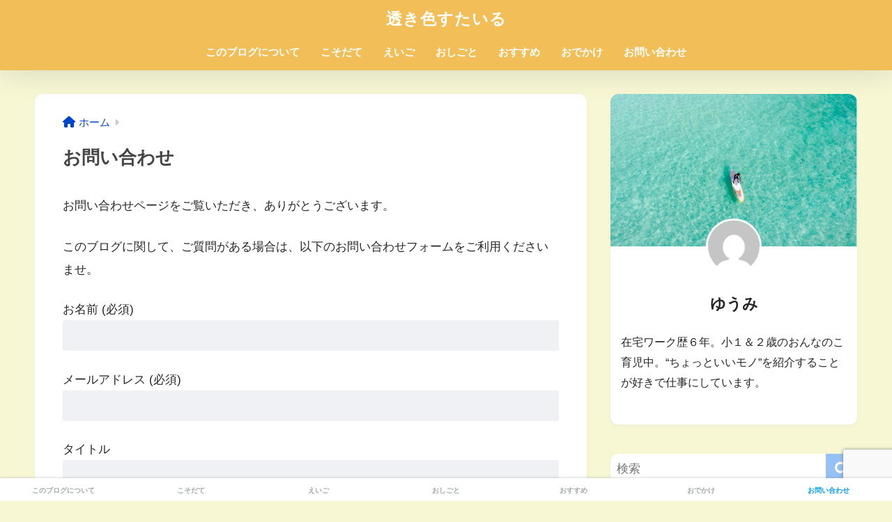

--- FILE ---
content_type: text/html; charset=UTF-8
request_url: https://sukiirostyle.com/inquiry
body_size: 14525
content:
<!DOCTYPE html>
<html lang="ja">
<head>
<meta charset="utf-8">
<meta http-equiv="X-UA-Compatible" content="IE=edge">
<meta name="HandheldFriendly" content="True">
<meta name="MobileOptimized" content="320">
<meta name="viewport" content="width=device-width, initial-scale=1, viewport-fit=cover"/>
<meta name="msapplication-TileColor" content="#95c1f4">
<meta name="theme-color" content="#95c1f4">
<link rel="pingback" href="https://sukiirostyle.com/xmlrpc.php">
<title>お問い合わせ | 透き色すたいる </title>
<meta name='robots' content='max-image-preview:large' />
<style>img:is([sizes="auto" i], [sizes^="auto," i]) { contain-intrinsic-size: 3000px 1500px }</style>
<link rel='dns-prefetch' href='//webfonts.xserver.jp' />
<link rel='dns-prefetch' href='//challenges.cloudflare.com' />
<link rel='dns-prefetch' href='//fonts.googleapis.com' />
<link rel='dns-prefetch' href='//use.fontawesome.com' />
<link rel="alternate" type="application/rss+xml" title="透き色すたいる  &raquo; フィード" href="https://sukiirostyle.com/feed" />
<link rel="alternate" type="application/rss+xml" title="透き色すたいる  &raquo; コメントフィード" href="https://sukiirostyle.com/comments/feed" />
<script type="text/javascript">
/* <![CDATA[ */
window._wpemojiSettings = {"baseUrl":"https:\/\/s.w.org\/images\/core\/emoji\/16.0.1\/72x72\/","ext":".png","svgUrl":"https:\/\/s.w.org\/images\/core\/emoji\/16.0.1\/svg\/","svgExt":".svg","source":{"concatemoji":"https:\/\/sukiirostyle.com\/wp-includes\/js\/wp-emoji-release.min.js?ver=6.8.2"}};
/*! This file is auto-generated */
!function(s,n){var o,i,e;function c(e){try{var t={supportTests:e,timestamp:(new Date).valueOf()};sessionStorage.setItem(o,JSON.stringify(t))}catch(e){}}function p(e,t,n){e.clearRect(0,0,e.canvas.width,e.canvas.height),e.fillText(t,0,0);var t=new Uint32Array(e.getImageData(0,0,e.canvas.width,e.canvas.height).data),a=(e.clearRect(0,0,e.canvas.width,e.canvas.height),e.fillText(n,0,0),new Uint32Array(e.getImageData(0,0,e.canvas.width,e.canvas.height).data));return t.every(function(e,t){return e===a[t]})}function u(e,t){e.clearRect(0,0,e.canvas.width,e.canvas.height),e.fillText(t,0,0);for(var n=e.getImageData(16,16,1,1),a=0;a<n.data.length;a++)if(0!==n.data[a])return!1;return!0}function f(e,t,n,a){switch(t){case"flag":return n(e,"\ud83c\udff3\ufe0f\u200d\u26a7\ufe0f","\ud83c\udff3\ufe0f\u200b\u26a7\ufe0f")?!1:!n(e,"\ud83c\udde8\ud83c\uddf6","\ud83c\udde8\u200b\ud83c\uddf6")&&!n(e,"\ud83c\udff4\udb40\udc67\udb40\udc62\udb40\udc65\udb40\udc6e\udb40\udc67\udb40\udc7f","\ud83c\udff4\u200b\udb40\udc67\u200b\udb40\udc62\u200b\udb40\udc65\u200b\udb40\udc6e\u200b\udb40\udc67\u200b\udb40\udc7f");case"emoji":return!a(e,"\ud83e\udedf")}return!1}function g(e,t,n,a){var r="undefined"!=typeof WorkerGlobalScope&&self instanceof WorkerGlobalScope?new OffscreenCanvas(300,150):s.createElement("canvas"),o=r.getContext("2d",{willReadFrequently:!0}),i=(o.textBaseline="top",o.font="600 32px Arial",{});return e.forEach(function(e){i[e]=t(o,e,n,a)}),i}function t(e){var t=s.createElement("script");t.src=e,t.defer=!0,s.head.appendChild(t)}"undefined"!=typeof Promise&&(o="wpEmojiSettingsSupports",i=["flag","emoji"],n.supports={everything:!0,everythingExceptFlag:!0},e=new Promise(function(e){s.addEventListener("DOMContentLoaded",e,{once:!0})}),new Promise(function(t){var n=function(){try{var e=JSON.parse(sessionStorage.getItem(o));if("object"==typeof e&&"number"==typeof e.timestamp&&(new Date).valueOf()<e.timestamp+604800&&"object"==typeof e.supportTests)return e.supportTests}catch(e){}return null}();if(!n){if("undefined"!=typeof Worker&&"undefined"!=typeof OffscreenCanvas&&"undefined"!=typeof URL&&URL.createObjectURL&&"undefined"!=typeof Blob)try{var e="postMessage("+g.toString()+"("+[JSON.stringify(i),f.toString(),p.toString(),u.toString()].join(",")+"));",a=new Blob([e],{type:"text/javascript"}),r=new Worker(URL.createObjectURL(a),{name:"wpTestEmojiSupports"});return void(r.onmessage=function(e){c(n=e.data),r.terminate(),t(n)})}catch(e){}c(n=g(i,f,p,u))}t(n)}).then(function(e){for(var t in e)n.supports[t]=e[t],n.supports.everything=n.supports.everything&&n.supports[t],"flag"!==t&&(n.supports.everythingExceptFlag=n.supports.everythingExceptFlag&&n.supports[t]);n.supports.everythingExceptFlag=n.supports.everythingExceptFlag&&!n.supports.flag,n.DOMReady=!1,n.readyCallback=function(){n.DOMReady=!0}}).then(function(){return e}).then(function(){var e;n.supports.everything||(n.readyCallback(),(e=n.source||{}).concatemoji?t(e.concatemoji):e.wpemoji&&e.twemoji&&(t(e.twemoji),t(e.wpemoji)))}))}((window,document),window._wpemojiSettings);
/* ]]> */
</script>
<link rel='stylesheet' id='sng-stylesheet-css' href='//sukiirostyle.com/wp-content/cache/wpfc-minified/7mncsphn/9xcl6.css' type='text/css' media='all' />
<link rel='stylesheet' id='sng-option-css' href='//sukiirostyle.com/wp-content/cache/wpfc-minified/98u0bjr2/9xcl6.css' type='text/css' media='all' />
<link rel='stylesheet' id='sng-old-css-css' href='//sukiirostyle.com/wp-content/cache/wpfc-minified/g3vy64a4/9xcl6.css' type='text/css' media='all' />
<link rel='stylesheet' id='sango_theme_gutenberg-style-css' href='//sukiirostyle.com/wp-content/cache/wpfc-minified/d3a003rd/9xcl6.css' type='text/css' media='all' />
<style id='sango_theme_gutenberg-style-inline-css' type='text/css'>
:root{--sgb-main-color:#95c1f4;--sgb-pastel-color:#fcf3c2;--sgb-accent-color:#f2a34f;--sgb-widget-title-color:#ffffff;--sgb-widget-title-bg-color:#f2c160;--sgb-bg-color:#f7f7d4;--wp--preset--color--sango-main:var(--sgb-main-color);--wp--preset--color--sango-pastel:var(--sgb-pastel-color);--wp--preset--color--sango-accent:var(--sgb-accent-color)}
</style>
<link rel='stylesheet' id='sng-googlefonts-css' href='https://fonts.googleapis.com/css?family=Quicksand%3A500%2C700&#038;display=swap' type='text/css' media='all' />
<link rel='stylesheet' id='sng-fontawesome-css' href='https://use.fontawesome.com/releases/v6.1.1/css/all.css' type='text/css' media='all' />
<style id='wp-emoji-styles-inline-css' type='text/css'>
img.wp-smiley, img.emoji {
display: inline !important;
border: none !important;
box-shadow: none !important;
height: 1em !important;
width: 1em !important;
margin: 0 0.07em !important;
vertical-align: -0.1em !important;
background: none !important;
padding: 0 !important;
}
</style>
<link rel='stylesheet' id='wp-block-library-css' href='//sukiirostyle.com/wp-content/cache/wpfc-minified/lodoztmy/9xcl6.css' type='text/css' media='all' />
<style id='global-styles-inline-css' type='text/css'>
:root{--wp--preset--aspect-ratio--square: 1;--wp--preset--aspect-ratio--4-3: 4/3;--wp--preset--aspect-ratio--3-4: 3/4;--wp--preset--aspect-ratio--3-2: 3/2;--wp--preset--aspect-ratio--2-3: 2/3;--wp--preset--aspect-ratio--16-9: 16/9;--wp--preset--aspect-ratio--9-16: 9/16;--wp--preset--color--black: #000000;--wp--preset--color--cyan-bluish-gray: #abb8c3;--wp--preset--color--white: #ffffff;--wp--preset--color--pale-pink: #f78da7;--wp--preset--color--vivid-red: #cf2e2e;--wp--preset--color--luminous-vivid-orange: #ff6900;--wp--preset--color--luminous-vivid-amber: #fcb900;--wp--preset--color--light-green-cyan: #7bdcb5;--wp--preset--color--vivid-green-cyan: #00d084;--wp--preset--color--pale-cyan-blue: #8ed1fc;--wp--preset--color--vivid-cyan-blue: #0693e3;--wp--preset--color--vivid-purple: #9b51e0;--wp--preset--color--sango-main: var(--sgb-main-color);--wp--preset--color--sango-pastel: var(--sgb-pastel-color);--wp--preset--color--sango-accent: var(--sgb-accent-color);--wp--preset--color--sango-blue: #009EF3;--wp--preset--color--sango-orange: #ffb36b;--wp--preset--color--sango-red: #f88080;--wp--preset--color--sango-green: #90d581;--wp--preset--color--sango-black: #333;--wp--preset--color--sango-gray: gray;--wp--preset--color--sango-silver: whitesmoke;--wp--preset--color--sango-light-blue: #b4e0fa;--wp--preset--color--sango-light-red: #ffebeb;--wp--preset--color--sango-light-orange: #fff9e6;--wp--preset--gradient--vivid-cyan-blue-to-vivid-purple: linear-gradient(135deg,rgba(6,147,227,1) 0%,rgb(155,81,224) 100%);--wp--preset--gradient--light-green-cyan-to-vivid-green-cyan: linear-gradient(135deg,rgb(122,220,180) 0%,rgb(0,208,130) 100%);--wp--preset--gradient--luminous-vivid-amber-to-luminous-vivid-orange: linear-gradient(135deg,rgba(252,185,0,1) 0%,rgba(255,105,0,1) 100%);--wp--preset--gradient--luminous-vivid-orange-to-vivid-red: linear-gradient(135deg,rgba(255,105,0,1) 0%,rgb(207,46,46) 100%);--wp--preset--gradient--very-light-gray-to-cyan-bluish-gray: linear-gradient(135deg,rgb(238,238,238) 0%,rgb(169,184,195) 100%);--wp--preset--gradient--cool-to-warm-spectrum: linear-gradient(135deg,rgb(74,234,220) 0%,rgb(151,120,209) 20%,rgb(207,42,186) 40%,rgb(238,44,130) 60%,rgb(251,105,98) 80%,rgb(254,248,76) 100%);--wp--preset--gradient--blush-light-purple: linear-gradient(135deg,rgb(255,206,236) 0%,rgb(152,150,240) 100%);--wp--preset--gradient--blush-bordeaux: linear-gradient(135deg,rgb(254,205,165) 0%,rgb(254,45,45) 50%,rgb(107,0,62) 100%);--wp--preset--gradient--luminous-dusk: linear-gradient(135deg,rgb(255,203,112) 0%,rgb(199,81,192) 50%,rgb(65,88,208) 100%);--wp--preset--gradient--pale-ocean: linear-gradient(135deg,rgb(255,245,203) 0%,rgb(182,227,212) 50%,rgb(51,167,181) 100%);--wp--preset--gradient--electric-grass: linear-gradient(135deg,rgb(202,248,128) 0%,rgb(113,206,126) 100%);--wp--preset--gradient--midnight: linear-gradient(135deg,rgb(2,3,129) 0%,rgb(40,116,252) 100%);--wp--preset--font-size--small: 13px;--wp--preset--font-size--medium: 20px;--wp--preset--font-size--large: 36px;--wp--preset--font-size--x-large: 42px;--wp--preset--font-family--default: "Helvetica", "Arial", "Hiragino Kaku Gothic ProN", "Hiragino Sans", YuGothic, "Yu Gothic", "メイリオ", Meiryo, sans-serif;--wp--preset--font-family--notosans: "Noto Sans JP", var(--wp--preset--font-family--default);--wp--preset--font-family--mplusrounded: "M PLUS Rounded 1c", var(--wp--preset--font-family--default);--wp--preset--font-family--dfont: "Quicksand", var(--wp--preset--font-family--default);--wp--preset--spacing--20: 0.44rem;--wp--preset--spacing--30: 0.67rem;--wp--preset--spacing--40: 1rem;--wp--preset--spacing--50: 1.5rem;--wp--preset--spacing--60: 2.25rem;--wp--preset--spacing--70: 3.38rem;--wp--preset--spacing--80: 5.06rem;--wp--preset--shadow--natural: 6px 6px 9px rgba(0, 0, 0, 0.2);--wp--preset--shadow--deep: 12px 12px 50px rgba(0, 0, 0, 0.4);--wp--preset--shadow--sharp: 6px 6px 0px rgba(0, 0, 0, 0.2);--wp--preset--shadow--outlined: 6px 6px 0px -3px rgba(255, 255, 255, 1), 6px 6px rgba(0, 0, 0, 1);--wp--preset--shadow--crisp: 6px 6px 0px rgba(0, 0, 0, 1);--wp--custom--wrap--width: 92%;--wp--custom--wrap--default-width: 800px;--wp--custom--wrap--content-width: 1180px;--wp--custom--wrap--max-width: var(--wp--custom--wrap--content-width);--wp--custom--wrap--side: 30%;--wp--custom--wrap--gap: 2em;--wp--custom--wrap--mobile--padding: 15px;--wp--custom--shadow--large: 0 15px 30px -7px rgba(0, 12, 66, 0.15 );--wp--custom--shadow--large-hover: 0 40px 50px -15px rgba(0, 12, 66, 0.2 );--wp--custom--shadow--medium: 0 6px 13px -3px rgba(0, 12, 66, 0.1), 0 0px 1px rgba(0,30,100, 0.1 );--wp--custom--shadow--medium-hover: 0 12px 45px -9px rgb(0 0 0 / 23%);--wp--custom--shadow--solid: 0 1px 2px 0 rgba(24, 44, 84, 0.1), 0 1px 3px 1px rgba(24, 44, 84, 0.1);--wp--custom--shadow--solid-hover: 0 2px 4px 0 rgba(24, 44, 84, 0.1), 0 2px 8px 0 rgba(24, 44, 84, 0.1);--wp--custom--shadow--small: 0 2px 4px #4385bb12;--wp--custom--rounded--medium: 12px;--wp--custom--rounded--small: 6px;--wp--custom--widget--padding-horizontal: 18px;--wp--custom--widget--padding-vertical: 6px;--wp--custom--widget--icon-margin: 6px;--wp--custom--widget--gap: 2.5em;--wp--custom--entry--gap: 1.5rem;--wp--custom--entry--gap-mobile: 1rem;--wp--custom--entry--border-color: #eaedf2;--wp--custom--animation--fade-in: fadeIn 0.7s ease 0s 1 normal;--wp--custom--animation--header: fadeHeader 1s ease 0s 1 normal;--wp--custom--transition--default: 0.3s ease-in-out;--wp--custom--totop--opacity: 0.6;--wp--custom--totop--right: 18px;--wp--custom--totop--bottom: 20px;--wp--custom--totop--mobile--right: 15px;--wp--custom--totop--mobile--bottom: 10px;--wp--custom--toc--button--opacity: 0.6;--wp--custom--footer--column-gap: 40px;}:root { --wp--style--global--content-size: 900px;--wp--style--global--wide-size: 980px; }:where(body) { margin: 0; }.wp-site-blocks > .alignleft { float: left; margin-right: 2em; }.wp-site-blocks > .alignright { float: right; margin-left: 2em; }.wp-site-blocks > .aligncenter { justify-content: center; margin-left: auto; margin-right: auto; }:where(.wp-site-blocks) > * { margin-block-start: 1.5rem; margin-block-end: 0; }:where(.wp-site-blocks) > :first-child { margin-block-start: 0; }:where(.wp-site-blocks) > :last-child { margin-block-end: 0; }:root { --wp--style--block-gap: 1.5rem; }:root :where(.is-layout-flow) > :first-child{margin-block-start: 0;}:root :where(.is-layout-flow) > :last-child{margin-block-end: 0;}:root :where(.is-layout-flow) > *{margin-block-start: 1.5rem;margin-block-end: 0;}:root :where(.is-layout-constrained) > :first-child{margin-block-start: 0;}:root :where(.is-layout-constrained) > :last-child{margin-block-end: 0;}:root :where(.is-layout-constrained) > *{margin-block-start: 1.5rem;margin-block-end: 0;}:root :where(.is-layout-flex){gap: 1.5rem;}:root :where(.is-layout-grid){gap: 1.5rem;}.is-layout-flow > .alignleft{float: left;margin-inline-start: 0;margin-inline-end: 2em;}.is-layout-flow > .alignright{float: right;margin-inline-start: 2em;margin-inline-end: 0;}.is-layout-flow > .aligncenter{margin-left: auto !important;margin-right: auto !important;}.is-layout-constrained > .alignleft{float: left;margin-inline-start: 0;margin-inline-end: 2em;}.is-layout-constrained > .alignright{float: right;margin-inline-start: 2em;margin-inline-end: 0;}.is-layout-constrained > .aligncenter{margin-left: auto !important;margin-right: auto !important;}.is-layout-constrained > :where(:not(.alignleft):not(.alignright):not(.alignfull)){max-width: var(--wp--style--global--content-size);margin-left: auto !important;margin-right: auto !important;}.is-layout-constrained > .alignwide{max-width: var(--wp--style--global--wide-size);}body .is-layout-flex{display: flex;}.is-layout-flex{flex-wrap: wrap;align-items: center;}.is-layout-flex > :is(*, div){margin: 0;}body .is-layout-grid{display: grid;}.is-layout-grid > :is(*, div){margin: 0;}body{font-family: var(--sgb-font-family);padding-top: 0px;padding-right: 0px;padding-bottom: 0px;padding-left: 0px;}a:where(:not(.wp-element-button)){text-decoration: underline;}:root :where(.wp-element-button, .wp-block-button__link){background-color: #32373c;border-width: 0;color: #fff;font-family: inherit;font-size: inherit;line-height: inherit;padding: calc(0.667em + 2px) calc(1.333em + 2px);text-decoration: none;}.has-black-color{color: var(--wp--preset--color--black) !important;}.has-cyan-bluish-gray-color{color: var(--wp--preset--color--cyan-bluish-gray) !important;}.has-white-color{color: var(--wp--preset--color--white) !important;}.has-pale-pink-color{color: var(--wp--preset--color--pale-pink) !important;}.has-vivid-red-color{color: var(--wp--preset--color--vivid-red) !important;}.has-luminous-vivid-orange-color{color: var(--wp--preset--color--luminous-vivid-orange) !important;}.has-luminous-vivid-amber-color{color: var(--wp--preset--color--luminous-vivid-amber) !important;}.has-light-green-cyan-color{color: var(--wp--preset--color--light-green-cyan) !important;}.has-vivid-green-cyan-color{color: var(--wp--preset--color--vivid-green-cyan) !important;}.has-pale-cyan-blue-color{color: var(--wp--preset--color--pale-cyan-blue) !important;}.has-vivid-cyan-blue-color{color: var(--wp--preset--color--vivid-cyan-blue) !important;}.has-vivid-purple-color{color: var(--wp--preset--color--vivid-purple) !important;}.has-sango-main-color{color: var(--wp--preset--color--sango-main) !important;}.has-sango-pastel-color{color: var(--wp--preset--color--sango-pastel) !important;}.has-sango-accent-color{color: var(--wp--preset--color--sango-accent) !important;}.has-sango-blue-color{color: var(--wp--preset--color--sango-blue) !important;}.has-sango-orange-color{color: var(--wp--preset--color--sango-orange) !important;}.has-sango-red-color{color: var(--wp--preset--color--sango-red) !important;}.has-sango-green-color{color: var(--wp--preset--color--sango-green) !important;}.has-sango-black-color{color: var(--wp--preset--color--sango-black) !important;}.has-sango-gray-color{color: var(--wp--preset--color--sango-gray) !important;}.has-sango-silver-color{color: var(--wp--preset--color--sango-silver) !important;}.has-sango-light-blue-color{color: var(--wp--preset--color--sango-light-blue) !important;}.has-sango-light-red-color{color: var(--wp--preset--color--sango-light-red) !important;}.has-sango-light-orange-color{color: var(--wp--preset--color--sango-light-orange) !important;}.has-black-background-color{background-color: var(--wp--preset--color--black) !important;}.has-cyan-bluish-gray-background-color{background-color: var(--wp--preset--color--cyan-bluish-gray) !important;}.has-white-background-color{background-color: var(--wp--preset--color--white) !important;}.has-pale-pink-background-color{background-color: var(--wp--preset--color--pale-pink) !important;}.has-vivid-red-background-color{background-color: var(--wp--preset--color--vivid-red) !important;}.has-luminous-vivid-orange-background-color{background-color: var(--wp--preset--color--luminous-vivid-orange) !important;}.has-luminous-vivid-amber-background-color{background-color: var(--wp--preset--color--luminous-vivid-amber) !important;}.has-light-green-cyan-background-color{background-color: var(--wp--preset--color--light-green-cyan) !important;}.has-vivid-green-cyan-background-color{background-color: var(--wp--preset--color--vivid-green-cyan) !important;}.has-pale-cyan-blue-background-color{background-color: var(--wp--preset--color--pale-cyan-blue) !important;}.has-vivid-cyan-blue-background-color{background-color: var(--wp--preset--color--vivid-cyan-blue) !important;}.has-vivid-purple-background-color{background-color: var(--wp--preset--color--vivid-purple) !important;}.has-sango-main-background-color{background-color: var(--wp--preset--color--sango-main) !important;}.has-sango-pastel-background-color{background-color: var(--wp--preset--color--sango-pastel) !important;}.has-sango-accent-background-color{background-color: var(--wp--preset--color--sango-accent) !important;}.has-sango-blue-background-color{background-color: var(--wp--preset--color--sango-blue) !important;}.has-sango-orange-background-color{background-color: var(--wp--preset--color--sango-orange) !important;}.has-sango-red-background-color{background-color: var(--wp--preset--color--sango-red) !important;}.has-sango-green-background-color{background-color: var(--wp--preset--color--sango-green) !important;}.has-sango-black-background-color{background-color: var(--wp--preset--color--sango-black) !important;}.has-sango-gray-background-color{background-color: var(--wp--preset--color--sango-gray) !important;}.has-sango-silver-background-color{background-color: var(--wp--preset--color--sango-silver) !important;}.has-sango-light-blue-background-color{background-color: var(--wp--preset--color--sango-light-blue) !important;}.has-sango-light-red-background-color{background-color: var(--wp--preset--color--sango-light-red) !important;}.has-sango-light-orange-background-color{background-color: var(--wp--preset--color--sango-light-orange) !important;}.has-black-border-color{border-color: var(--wp--preset--color--black) !important;}.has-cyan-bluish-gray-border-color{border-color: var(--wp--preset--color--cyan-bluish-gray) !important;}.has-white-border-color{border-color: var(--wp--preset--color--white) !important;}.has-pale-pink-border-color{border-color: var(--wp--preset--color--pale-pink) !important;}.has-vivid-red-border-color{border-color: var(--wp--preset--color--vivid-red) !important;}.has-luminous-vivid-orange-border-color{border-color: var(--wp--preset--color--luminous-vivid-orange) !important;}.has-luminous-vivid-amber-border-color{border-color: var(--wp--preset--color--luminous-vivid-amber) !important;}.has-light-green-cyan-border-color{border-color: var(--wp--preset--color--light-green-cyan) !important;}.has-vivid-green-cyan-border-color{border-color: var(--wp--preset--color--vivid-green-cyan) !important;}.has-pale-cyan-blue-border-color{border-color: var(--wp--preset--color--pale-cyan-blue) !important;}.has-vivid-cyan-blue-border-color{border-color: var(--wp--preset--color--vivid-cyan-blue) !important;}.has-vivid-purple-border-color{border-color: var(--wp--preset--color--vivid-purple) !important;}.has-sango-main-border-color{border-color: var(--wp--preset--color--sango-main) !important;}.has-sango-pastel-border-color{border-color: var(--wp--preset--color--sango-pastel) !important;}.has-sango-accent-border-color{border-color: var(--wp--preset--color--sango-accent) !important;}.has-sango-blue-border-color{border-color: var(--wp--preset--color--sango-blue) !important;}.has-sango-orange-border-color{border-color: var(--wp--preset--color--sango-orange) !important;}.has-sango-red-border-color{border-color: var(--wp--preset--color--sango-red) !important;}.has-sango-green-border-color{border-color: var(--wp--preset--color--sango-green) !important;}.has-sango-black-border-color{border-color: var(--wp--preset--color--sango-black) !important;}.has-sango-gray-border-color{border-color: var(--wp--preset--color--sango-gray) !important;}.has-sango-silver-border-color{border-color: var(--wp--preset--color--sango-silver) !important;}.has-sango-light-blue-border-color{border-color: var(--wp--preset--color--sango-light-blue) !important;}.has-sango-light-red-border-color{border-color: var(--wp--preset--color--sango-light-red) !important;}.has-sango-light-orange-border-color{border-color: var(--wp--preset--color--sango-light-orange) !important;}.has-vivid-cyan-blue-to-vivid-purple-gradient-background{background: var(--wp--preset--gradient--vivid-cyan-blue-to-vivid-purple) !important;}.has-light-green-cyan-to-vivid-green-cyan-gradient-background{background: var(--wp--preset--gradient--light-green-cyan-to-vivid-green-cyan) !important;}.has-luminous-vivid-amber-to-luminous-vivid-orange-gradient-background{background: var(--wp--preset--gradient--luminous-vivid-amber-to-luminous-vivid-orange) !important;}.has-luminous-vivid-orange-to-vivid-red-gradient-background{background: var(--wp--preset--gradient--luminous-vivid-orange-to-vivid-red) !important;}.has-very-light-gray-to-cyan-bluish-gray-gradient-background{background: var(--wp--preset--gradient--very-light-gray-to-cyan-bluish-gray) !important;}.has-cool-to-warm-spectrum-gradient-background{background: var(--wp--preset--gradient--cool-to-warm-spectrum) !important;}.has-blush-light-purple-gradient-background{background: var(--wp--preset--gradient--blush-light-purple) !important;}.has-blush-bordeaux-gradient-background{background: var(--wp--preset--gradient--blush-bordeaux) !important;}.has-luminous-dusk-gradient-background{background: var(--wp--preset--gradient--luminous-dusk) !important;}.has-pale-ocean-gradient-background{background: var(--wp--preset--gradient--pale-ocean) !important;}.has-electric-grass-gradient-background{background: var(--wp--preset--gradient--electric-grass) !important;}.has-midnight-gradient-background{background: var(--wp--preset--gradient--midnight) !important;}.has-small-font-size{font-size: var(--wp--preset--font-size--small) !important;}.has-medium-font-size{font-size: var(--wp--preset--font-size--medium) !important;}.has-large-font-size{font-size: var(--wp--preset--font-size--large) !important;}.has-x-large-font-size{font-size: var(--wp--preset--font-size--x-large) !important;}.has-default-font-family{font-family: var(--wp--preset--font-family--default) !important;}.has-notosans-font-family{font-family: var(--wp--preset--font-family--notosans) !important;}.has-mplusrounded-font-family{font-family: var(--wp--preset--font-family--mplusrounded) !important;}.has-dfont-font-family{font-family: var(--wp--preset--font-family--dfont) !important;}
:root :where(.wp-block-button .wp-block-button__link){background-color: var(--wp--preset--color--sango-main);border-radius: var(--wp--custom--rounded--medium);color: #fff;font-size: 18px;font-weight: 600;padding-top: 0.4em;padding-right: 1.3em;padding-bottom: 0.4em;padding-left: 1.3em;}
:root :where(.wp-block-pullquote){font-size: 1.5em;line-height: 1.6;}
</style>
<link rel='stylesheet' id='avatar-manager-css' href='//sukiirostyle.com/wp-content/cache/wpfc-minified/d6lvdgqo/9xcl6.css' type='text/css' media='all' />
<link rel='stylesheet' id='contact-form-7-css' href='//sukiirostyle.com/wp-content/cache/wpfc-minified/mkvwpq2g/9xcl6.css' type='text/css' media='all' />
<link rel='stylesheet' id='child-style-css' href='//sukiirostyle.com/wp-content/cache/wpfc-minified/jxehk9co/9xcl6.css' type='text/css' media='all' />
<script type="text/javascript" src="https://sukiirostyle.com/wp-includes/js/jquery/jquery.min.js?ver=3.7.1" id="jquery-core-js"></script>
<script type="text/javascript" src="https://sukiirostyle.com/wp-includes/js/jquery/jquery-migrate.min.js?ver=3.4.1" id="jquery-migrate-js"></script>
<script type="text/javascript" src="//webfonts.xserver.jp/js/xserverv3.js?fadein=0" id="typesquare_std-js"></script>
<script type="text/javascript" src="https://sukiirostyle.com/wp-content/plugins/avatar-manager/assets/js/avatar-manager.min.js" id="avatar-manager-js"></script>
<link rel="https://api.w.org/" href="https://sukiirostyle.com/wp-json/" /><link rel="alternate" title="JSON" type="application/json" href="https://sukiirostyle.com/wp-json/wp/v2/pages/31" /><link rel="EditURI" type="application/rsd+xml" title="RSD" href="https://sukiirostyle.com/xmlrpc.php?rsd" />
<link rel="canonical" href="https://sukiirostyle.com/inquiry" />
<link rel='shortlink' href='https://sukiirostyle.com/?p=31' />
<link rel="alternate" title="oEmbed (JSON)" type="application/json+oembed" href="https://sukiirostyle.com/wp-json/oembed/1.0/embed?url=https%3A%2F%2Fsukiirostyle.com%2Finquiry" />
<link rel="alternate" title="oEmbed (XML)" type="text/xml+oembed" href="https://sukiirostyle.com/wp-json/oembed/1.0/embed?url=https%3A%2F%2Fsukiirostyle.com%2Finquiry&#038;format=xml" />
<!-- Favicon Rotator -->
<link rel="shortcut icon" href="https://sukiirostyle.com/wp-content/uploads/2018/08/完成データ-7-2.jpg" />
<!-- End Favicon Rotator -->
<meta property="og:title" content="お問い合わせ" />
<meta property="og:description" content="お問い合わせページをご覧いただき、ありがとうございます。 このブログに関して、ご質問がある場合は、以下のお問い合わせフォームをご利用くださいませ。" />
<meta property="og:type" content="article" />
<meta property="og:url" content="https://sukiirostyle.com/inquiry" />
<meta property="og:image" content="https://sukiirostyle.com/wp-content/themes/sango-theme/library/images/default.jpg" />
<meta name="thumbnail" content="https://sukiirostyle.com/wp-content/themes/sango-theme/library/images/default.jpg" />
<meta property="og:site_name" content="透き色すたいる " />
<meta name="twitter:card" content="summary_large_image" />
<meta name="google-site-verification" content="5AqP6BykColGAxCJhdzNWkF7E8cEPJLHMJ34e-AVElY" />	<script>
(function(i,s,o,g,r,a,m){i['GoogleAnalyticsObject']=r;i[r]=i[r]||function(){
(i[r].q=i[r].q||[]).push(arguments)},i[r].l=1*new Date();a=s.createElement(o),
m=s.getElementsByTagName(o)[0];a.async=1;a.src=g;m.parentNode.insertBefore(a,m)
})(window,document,'script','//www.google-analytics.com/analytics.js','ga');
ga('create', 'UA-103047940-3', 'auto');
ga('send', 'pageview');
</script>
<style type="text/css" id="custom-background-css">
body.custom-background { background-color: #f7f7d4; }
</style>
<style> a{color:#0044cc}.header, .drawer__title{background-color:#f2be57}#logo a{color:#FFF}.desktop-nav li a , .mobile-nav li a, #drawer__open, .header-search__open, .drawer__title{color:#ffffff}.drawer__title__close span, .drawer__title__close span:before{background:#ffffff}.desktop-nav li:after{background:#ffffff}.mobile-nav .current-menu-item{border-bottom-color:#ffffff}.widgettitle, .sidebar .wp-block-group h2, .drawer .wp-block-group h2{color:#ffffff;background-color:#f2c160}#footer-menu a, .copyright{color:#ffffff}#footer-menu{background-color:#f2be57}.footer{background-color:#f2daa9}.footer, .footer a, .footer .widget ul li a{color:#3c3c3c}body{font-size:100%}@media only screen and (min-width:481px){body{font-size:107%}}@media only screen and (min-width:1030px){body{font-size:107%}}.totop{background:#009EF3}.header-info a{color:#FFF;background:linear-gradient(95deg, #738bff, #85e3ec)}.fixed-menu ul{background:#FFF}.fixed-menu a{color:#a2a7ab}.fixed-menu .current-menu-item a, .fixed-menu ul li a.active{color:#009EF3}.post-tab{background:#FFF}.post-tab > div{color:#a7a7a7}body{--sgb-font-family:var(--wp--preset--font-family--default)}#fixed_sidebar{top:0px}:target{scroll-margin-top:0px}.Threads:before{background-image:url("https://sukiirostyle.com/wp-content/themes/sango-theme/library/images/threads.svg")}.profile-sns li .Threads:before{background-image:url("https://sukiirostyle.com/wp-content/themes/sango-theme/library/images/threads-outline.svg")}.X:before{background-image:url("https://sukiirostyle.com/wp-content/themes/sango-theme/library/images/x-circle.svg")}.body_bc{background-color:f7f7d4}</style></head>
<body class="wp-singular page-template-default page page-id-31 custom-background wp-theme-sango-theme wp-child-theme-sango-theme-child fa5">
<div id="container"> 
<header class="header
header--center	">
<div id="drawer" class="drawer">
<input type="checkbox" id="drawer__input" class="drawer-unshown" >
<label id="drawer__open" class="drawer__open" for="drawer__input"><i class="fas fa-bars" aria-hidden="true"></i></label>
<label id="drawer__close-cover" class="drawer-unshown" for="drawer__input"></label>
<div id="drawer__content" class="drawer__content">
<div class="drawer__title dfont">MENU<label class="drawer__title__close" for="drawer__input"><span></span></label></div>
<div id="search-3" class="widget widget_search">
<form role="search" method="get" class="searchform" action="https://sukiirostyle.com/">
<div>
<input type="search" class="searchform__input" name="s" value="" placeholder="検索" />
<button type="submit" class="searchform__submit" aria-label="検索"><i class="fas fa-search" aria-hidden="true"></i></button>
</div>
</form>
</div><div id="categories-5" class="widget widget_categories"><h4 class="widgettitle has-fa-before">カテゴリー</h4>
<ul>
<li class="cat-item cat-item-11"><a href="https://sukiirostyle.com/category/english">えいご</a>
</li>
<li class="cat-item cat-item-5"><a href="https://sukiirostyle.com/category/work">おしごと</a>
</li>
<li class="cat-item cat-item-9"><a href="https://sukiirostyle.com/category/recommended-items">おすすめ</a>
</li>
<li class="cat-item cat-item-6"><a href="https://sukiirostyle.com/category/recommended-introduction">おでかけ</a>
</li>
<li class="cat-item cat-item-4"><a href="https://sukiirostyle.com/category/parenting">こそだて</a>
</li>
</ul>
</div>	</div>
</div>
<div id="inner-header" class="wrap">
<div id="logo" class="header-logo h1 dfont">
<a href="https://sukiirostyle.com/" class="header-logo__link">
透き色すたいる 	</a>
</div>
<div class="header-search">
<label class="header-search__open" for="header-search-input"><i class="fas fa-search" aria-hidden="true"></i></label>
<input type="checkbox" class="header-search__input" id="header-search-input" onclick="document.querySelector('.header-search__modal .searchform__input').focus()">
<label class="header-search__close" for="header-search-input"></label>
<div class="header-search__modal">
<form role="search" method="get" class="searchform" action="https://sukiirostyle.com/">
<div>
<input type="search" class="searchform__input" name="s" value="" placeholder="検索" />
<button type="submit" class="searchform__submit" aria-label="検索"><i class="fas fa-search" aria-hidden="true"></i></button>
</div>
</form>
</div>
</div>	<nav class="desktop-nav clearfix"><ul id="menu-%e3%83%95%e3%83%83%e3%82%bf%e3%83%bc%e3%83%a1%e3%83%8b%e3%83%a5%e3%83%bc%ef%bc%88pc-%e3%83%a2%e3%83%90%e3%82%a4%e3%83%ab%ef%bc%89" class="menu"><li id="menu-item-35" class="menu-item menu-item-type-post_type menu-item-object-page menu-item-35"><a href="https://sukiirostyle.com/about-this-blog">このブログについて</a></li>
<li id="menu-item-38" class="menu-item menu-item-type-taxonomy menu-item-object-category menu-item-38"><a href="https://sukiirostyle.com/category/parenting">こそだて</a></li>
<li id="menu-item-6150" class="menu-item menu-item-type-taxonomy menu-item-object-category menu-item-6150"><a href="https://sukiirostyle.com/category/english">えいご</a></li>
<li id="menu-item-36" class="menu-item menu-item-type-taxonomy menu-item-object-category menu-item-36"><a href="https://sukiirostyle.com/category/work">おしごと</a></li>
<li id="menu-item-1438" class="menu-item menu-item-type-taxonomy menu-item-object-category menu-item-1438"><a href="https://sukiirostyle.com/category/recommended-items">おすすめ</a></li>
<li id="menu-item-37" class="menu-item menu-item-type-taxonomy menu-item-object-category menu-item-37"><a href="https://sukiirostyle.com/category/recommended-introduction">おでかけ</a></li>
<li id="menu-item-34" class="menu-item menu-item-type-post_type menu-item-object-page current-menu-item page_item page-item-31 current_page_item menu-item-34"><a href="https://sukiirostyle.com/inquiry" aria-current="page">お問い合わせ</a></li>
</ul></nav></div>
<nav class="mobile-nav"><ul id="menu-%e3%83%95%e3%83%83%e3%82%bf%e3%83%bc%e3%83%a1%e3%83%8b%e3%83%a5%e3%83%bc%ef%bc%88pc-%e3%83%a2%e3%83%90%e3%82%a4%e3%83%ab%ef%bc%89-1" class="menu"><li class="menu-item menu-item-type-post_type menu-item-object-page menu-item-35"><a href="https://sukiirostyle.com/about-this-blog">このブログについて</a></li>
<li class="menu-item menu-item-type-taxonomy menu-item-object-category menu-item-38"><a href="https://sukiirostyle.com/category/parenting">こそだて</a></li>
<li class="menu-item menu-item-type-taxonomy menu-item-object-category menu-item-6150"><a href="https://sukiirostyle.com/category/english">えいご</a></li>
<li class="menu-item menu-item-type-taxonomy menu-item-object-category menu-item-36"><a href="https://sukiirostyle.com/category/work">おしごと</a></li>
<li class="menu-item menu-item-type-taxonomy menu-item-object-category menu-item-1438"><a href="https://sukiirostyle.com/category/recommended-items">おすすめ</a></li>
<li class="menu-item menu-item-type-taxonomy menu-item-object-category menu-item-37"><a href="https://sukiirostyle.com/category/recommended-introduction">おでかけ</a></li>
<li class="menu-item menu-item-type-post_type menu-item-object-page current-menu-item page_item page-item-31 current_page_item menu-item-34"><a href="https://sukiirostyle.com/inquiry" aria-current="page">お問い合わせ</a></li>
</ul></nav>	</header>
<div id="content">
<div id="inner-content" class="wrap">
<main id="main">
<article id="entry" class="post-31 page type-page status-publish nothumb">
<header class="article-header entry-header page-header">
<nav id="breadcrumb" class="breadcrumb"><ul itemscope itemtype="http://schema.org/BreadcrumbList"><li itemprop="itemListElement" itemscope itemtype="http://schema.org/ListItem"><a href="https://sukiirostyle.com" itemprop="item"><span itemprop="name">ホーム</span></a><meta itemprop="position" content="1" /></li></ul></nav>				<h1 class="page-title">お問い合わせ</h1>
</header>
<section class="entry-content page-content">
<p>お問い合わせページをご覧いただき、ありがとうございます。</p>
<p>このブログに関して、ご質問がある場合は、以下のお問い合わせフォームをご利用くださいませ。</p>
<div class="wpcf7 no-js" id="wpcf7-f201-p31-o1" lang="ja" dir="ltr" data-wpcf7-id="201">
<div class="screen-reader-response">
<p role="status" aria-live="polite" aria-atomic="true">
<ul></ul>
</div>
<form action="/inquiry#wpcf7-f201-p31-o1" method="post" class="wpcf7-form init" aria-label="コンタクトフォーム" novalidate="novalidate" data-status="init">
<fieldset class="hidden-fields-container"><input type="hidden" name="_wpcf7" value="201"><input type="hidden" name="_wpcf7_version" value="6.1"><input type="hidden" name="_wpcf7_locale" value="ja"><input type="hidden" name="_wpcf7_unit_tag" value="wpcf7-f201-p31-o1"><input type="hidden" name="_wpcf7_container_post" value="31"><input type="hidden" name="_wpcf7_posted_data_hash" value=""><input type="hidden" name="_wpcf7_recaptcha_response" value=""><br />
</fieldset>
<p><label> お名前 (必須)<br />
<span class="wpcf7-form-control-wrap" data-name="your-name"><input size="40" maxlength="400" class="wpcf7-form-control wpcf7-text wpcf7-validates-as-required" aria-required="true" aria-invalid="false" value="" type="text" name="your-name"></span> </label>
</p>
<p><label> メールアドレス (必須)<br />
<span class="wpcf7-form-control-wrap" data-name="your-email"><input size="40" maxlength="400" class="wpcf7-form-control wpcf7-email wpcf7-validates-as-required wpcf7-text wpcf7-validates-as-email" aria-required="true" aria-invalid="false" value="" type="email" name="your-email"></span> </label>
</p>
<p><label> タイトル<br />
<span class="wpcf7-form-control-wrap" data-name="your-subject"><input size="40" maxlength="400" class="wpcf7-form-control wpcf7-text" aria-invalid="false" value="" type="text" name="your-subject"></span> </label>
</p>
<p><label> お問い合わせ内容<br />
<span class="wpcf7-form-control-wrap" data-name="your-message"><textarea cols="40" rows="10" maxlength="2000" class="wpcf7-form-control wpcf7-textarea" aria-invalid="false" name="your-message"></textarea></span> </label>
</p>
<div class="wpcf7-turnstile cf-turnstile" data-sitekey="0x4AAAAAABlJBa_zjfKd-ukp" data-response-field-name="_wpcf7_turnstile_response"></div>
<p><input class="wpcf7-form-control wpcf7-submit has-spinner" type="submit" value="送信">
</p>
<p style="display: none !important;" class="akismet-fields-container" data-prefix="_wpcf7_ak_"><label>Δ<textarea name="_wpcf7_ak_hp_textarea" cols="45" rows="8" maxlength="100"></textarea></label><input type="hidden" id="ak_js_1" name="_wpcf7_ak_js" value="1"><script>document.getElementById( "ak_js_1" ).setAttribute( "value", ( new Date() ).getTime() );</script></p>
<div class="wpcf7-response-output" aria-hidden="true"></div>
</form>
</div>
</section>
<footer class="article-footer">
<aside>
<div class="footer-contents">
<div class="sns-btn
sns-dif	">
<span class="sns-btn__title dfont">SHARE</span>		<ul>
<li class="tw sns-btn__item">
<a href="https://twitter.com/intent/tweet?url=https%3A%2F%2Fsukiirostyle.com%2Finquiry&text=%E3%81%8A%E5%95%8F%E3%81%84%E5%90%88%E3%82%8F%E3%81%9B%EF%BD%9C%E9%80%8F%E3%81%8D%E8%89%B2%E3%81%99%E3%81%9F%E3%81%84%E3%82%8B+" target="_blank" rel="nofollow noopener noreferrer" aria-label="Xでシェアする">
<img alt="" src="https://sukiirostyle.com/wp-content/themes/sango-theme/library/images/x.svg">
<span class="share_txt">ポスト</span>
</a>
</li>
<li class="fb sns-btn__item">
<a href="https://www.facebook.com/share.php?u=https%3A%2F%2Fsukiirostyle.com%2Finquiry" target="_blank" rel="nofollow noopener noreferrer" aria-label="Facebookでシェアする">
<i class="fab fa-facebook" aria-hidden="true"></i>		<span class="share_txt">シェア</span>
</a>
</li>
<li class="hatebu sns-btn__item">
<a href="http://b.hatena.ne.jp/add?mode=confirm&url=https%3A%2F%2Fsukiirostyle.com%2Finquiry&title=%E3%81%8A%E5%95%8F%E3%81%84%E5%90%88%E3%82%8F%E3%81%9B%EF%BD%9C%E9%80%8F%E3%81%8D%E8%89%B2%E3%81%99%E3%81%9F%E3%81%84%E3%82%8B+" target="_blank" rel="nofollow noopener noreferrer" aria-label="はてブでブックマークする">
<i class="fa fa-hatebu" aria-hidden="true"></i>
<span class="share_txt">はてブ</span>
</a>
</li>
<li class="line sns-btn__item">
<a href="https://social-plugins.line.me/lineit/share?url=https%3A%2F%2Fsukiirostyle.com%2Finquiry&text=%E3%81%8A%E5%95%8F%E3%81%84%E5%90%88%E3%82%8F%E3%81%9B%EF%BD%9C%E9%80%8F%E3%81%8D%E8%89%B2%E3%81%99%E3%81%9F%E3%81%84%E3%82%8B+" target="_blank" rel="nofollow noopener noreferrer" aria-label="LINEでシェアする">
<i class="fab fa-line" aria-hidden="true"></i>
<span class="share_txt share_txt_line dfont">LINE</span>
</a>
</li>
</ul>
</div>
</div>
</aside>
</footer>
<script type="application/ld+json">{"@context":"http://schema.org","@type":"Article","mainEntityOfPage":"https://sukiirostyle.com/inquiry","headline":"お問い合わせ","image":{"@type":"ImageObject","url":"https://sukiirostyle.com/wp-content/themes/sango-theme/library/images/default_small.jpg","width":520,"height":300},"datePublished":"2018-07-24T18:23:12+0900","dateModified":"2018-08-04T00:28:56+0900","author":{"@type":"Person","name":"ゆうみ","url":""},"publisher":{"@type":"Organization","name":"","logo":{"@type":"ImageObject","url":""}},"description":"お問い合わせページをご覧いただき、ありがとうございます。 このブログに関して、ご質問がある場合は、以下のお問い合わせフォームをご利用くださいませ。"}</script>				<div id="comments">
</div>			</article>
</main>
<div id="sidebar1" class="sidebar" role="complementary">
<aside class="insidesp">
<div id="notfix" class="normal-sidebar">
<div class="widget">
<div class="my_profile">
<div class="yourprofile">
<div class="profile-background">
<img src="https://sukiirostyle.com/wp-content/themes/sango-theme/library/images/default.jpg" width="924" height="572" alt="プロフィール背景画像">
</div>
<div class="profile-img">
<img src="https://secure.gravatar.com/avatar/f26d4fb01bb6037e045e23dc61fa6da9fb632fd3d52f9c73f1effce07bf0eecf?s=96&d=mm&r=g" width="80" height="80" alt="プロフィール画像">
</div>
<p class="yourname dfont">ゆうみ</p>
</div>
<div class="profile-content">
<p>在宅ワーク歴６年。小１＆２歳のおんなのこ育児中。“ちょっといいモノ”を紹介することが好きで仕事にしています。</p>
</div>
<ul class="profile-sns dfont">
</ul>
</div>
</div>
<div id="search-2" class="widget widget_search">
<form role="search" method="get" class="searchform" action="https://sukiirostyle.com/">
<div>
<input type="search" class="searchform__input" name="s" value="" placeholder="検索" />
<button type="submit" class="searchform__submit" aria-label="検索"><i class="fas fa-search" aria-hidden="true"></i></button>
</div>
</form>
</div><div id="recent-posts-2" class="widget widget_recent_entries"><h4 class="widgettitle has-fa-before">新着記事</h4>	<ul class="my-widget">
<li>
<a href="https://sukiirostyle.com/qq-english-experience-impression">
<figure class="my-widget__img">
<img width="160" height="160" src="https://sukiirostyle.com/wp-content/uploads/2020/09/aadd67dda51a2221b942531c0f44457b-160x160.png" alt="オンライン英会話QQ Englishは“おとなの英会話初心者”におすすめ！（受講体験談）" >
</figure>
<div class="my-widget__text">オンライン英会話QQ Englishは“おとなの英会話初心者”におすすめ！（受講体験談）				</div>
</a>
</li>
<li>
<a href="https://sukiirostyle.com/impressions-of-starting-an-online-english-conversation">
<figure class="my-widget__img">
<img width="160" height="160" src="https://sukiirostyle.com/wp-content/uploads/2020/04/スクリーンショット-35-160x160.png" alt="初めてのオンライン英会話！４歳でハッチリンクジュニアを受講した感想" >
</figure>
<div class="my-widget__text">初めてのオンライン英会話！４歳でハッチリンクジュニアを受講した感想				</div>
</a>
</li>
<li>
<a href="https://sukiirostyle.com/pencil-usage-dvd-easy-to-understand">
<figure class="my-widget__img">
<img width="160" height="160" src="https://sukiirostyle.com/wp-content/uploads/2019/11/Photo_19-11-14-16-33-00.510-160x160.jpg" alt="鉛筆学習がDVDとワークでわかりやすい！ちゃれんじほっぷ11月号の感想" >
</figure>
<div class="my-widget__text">鉛筆学習がDVDとワークでわかりやすい！ちゃれんじほっぷ11月号の感想				</div>
</a>
</li>
</ul>
</div>				<div class="widget my_popular_posts">
<h4 class="widgettitle has-fa-before">人気記事</h4>	<ul class="my-widget 
show_num	">
<li>
<span class="rank dfont accent-bc">1</span>		<a href="https://sukiirostyle.com/finc-frank-review-and-reasons-for-withdrawing">
<figure class="my-widget__img">
<img width="160" height="160" src="https://sukiirostyle.com/wp-content/uploads/2018/10/Screenshot_20181001-095844-160x160.png" alt="ダイエットアプリ「FiNC」プレミアム会員・率直レビュー １ヶ月で退会した理由" >
</figure>
<div class="my-widget__text">
ダイエットアプリ「FiNC」プレミアム会員・率直レビュー １ヶ月で退会した理由						</div>
</a>
</li>
<li>
<span class="rank dfont accent-bc">2</span>		<a href="https://sukiirostyle.com/habits-application-recommended">
<figure class="my-widget__img">
<img width="160" height="160" src="https://sukiirostyle.com/wp-content/uploads/2018/08/Baidu-IME_2018-8-25_8-29-30-160x160.jpg" alt="習慣化アプリ「みんチャレ」でスキルアップ！1年使ってみた感想まとめ" >
</figure>
<div class="my-widget__text">
習慣化アプリ「みんチャレ」でスキルアップ！1年使ってみた感想まとめ						</div>
</a>
</li>
<li>
<span class="rank dfont accent-bc">3</span>		<a href="https://sukiirostyle.com/diaper-urine-collection-method">
<figure class="my-widget__img">
<img width="160" height="160" src="https://sukiirostyle.com/wp-content/uploads/2019/04/56e53e5b8a1cad6bfbacc64153faf9e2_s-160x160.jpg" alt="３歳児健診終了！健診内容とおむつの子の採尿方法まとめ" >
</figure>
<div class="my-widget__text">
３歳児健診終了！健診内容とおむつの子の採尿方法まとめ						</div>
</a>
</li>
</ul>
</div>
</div>
</aside>
</div>
</div>
</div>
		<footer class="footer">
<div id="footer-menu">
<div>
<a class="footer-menu__btn dfont" href="https://sukiirostyle.com/"><i class="fas fa-home" aria-hidden="true"></i> HOME</a>
</div>
<nav>
<div class="footer-links cf"><ul id="menu-%e3%83%95%e3%83%83%e3%82%bf%e3%83%bc%e3%83%a1%e3%83%8b%e3%83%a5%e3%83%bc%ef%bc%88pc-%e3%83%a2%e3%83%90%e3%82%a4%e3%83%ab%ef%bc%89-2" class="nav footer-nav cf"><li class="menu-item menu-item-type-post_type menu-item-object-page menu-item-35"><a href="https://sukiirostyle.com/about-this-blog">このブログについて</a></li>
<li class="menu-item menu-item-type-taxonomy menu-item-object-category menu-item-38"><a href="https://sukiirostyle.com/category/parenting">こそだて</a></li>
<li class="menu-item menu-item-type-taxonomy menu-item-object-category menu-item-6150"><a href="https://sukiirostyle.com/category/english">えいご</a></li>
<li class="menu-item menu-item-type-taxonomy menu-item-object-category menu-item-36"><a href="https://sukiirostyle.com/category/work">おしごと</a></li>
<li class="menu-item menu-item-type-taxonomy menu-item-object-category menu-item-1438"><a href="https://sukiirostyle.com/category/recommended-items">おすすめ</a></li>
<li class="menu-item menu-item-type-taxonomy menu-item-object-category menu-item-37"><a href="https://sukiirostyle.com/category/recommended-introduction">おでかけ</a></li>
<li class="menu-item menu-item-type-post_type menu-item-object-page current-menu-item page_item page-item-31 current_page_item menu-item-34"><a href="https://sukiirostyle.com/inquiry" aria-current="page">お問い合わせ</a></li>
</ul></div>				<a class="privacy-policy-link" href="https://sukiirostyle.com/privacy-policy" rel="privacy-policy">プライバシーポリシー＆免責事項</a>			</nav>
<p class="copyright dfont">
&copy; 2025			透き色すたいる 			All rights reserved.
</p>
</div>
</footer>
</div> <!-- id="container" -->
<nav class="fixed-menu
">
<ul id="menu-%e3%83%95%e3%83%83%e3%82%bf%e3%83%bc%e3%83%a1%e3%83%8b%e3%83%a5%e3%83%bc%ef%bc%88pc-%e3%83%a2%e3%83%90%e3%82%a4%e3%83%ab%ef%bc%89-3" class="menu"><li class="menu-item menu-item-type-post_type menu-item-object-page menu-item-35"><a href="https://sukiirostyle.com/about-this-blog">このブログについて</a></li>
<li class="menu-item menu-item-type-taxonomy menu-item-object-category menu-item-38"><a href="https://sukiirostyle.com/category/parenting">こそだて</a></li>
<li class="menu-item menu-item-type-taxonomy menu-item-object-category menu-item-6150"><a href="https://sukiirostyle.com/category/english">えいご</a></li>
<li class="menu-item menu-item-type-taxonomy menu-item-object-category menu-item-36"><a href="https://sukiirostyle.com/category/work">おしごと</a></li>
<li class="menu-item menu-item-type-taxonomy menu-item-object-category menu-item-1438"><a href="https://sukiirostyle.com/category/recommended-items">おすすめ</a></li>
<li class="menu-item menu-item-type-taxonomy menu-item-object-category menu-item-37"><a href="https://sukiirostyle.com/category/recommended-introduction">おでかけ</a></li>
<li class="menu-item menu-item-type-post_type menu-item-object-page current-menu-item page_item page-item-31 current_page_item menu-item-34"><a href="https://sukiirostyle.com/inquiry" aria-current="page">お問い合わせ</a></li>
</ul></nav><div class="fixed-menu__follow dfont">
<a href="https://twitter.com/coo12450" class="follow-tw" target="_blank" rel="nofollow noopener noreferrer"><i class="fab fa-twitter" aria-hidden="true"></i><div>Twitter</div></a>
</div>
<div class="fixed-menu__share sns-dif normal-sns">
<div class="sns-btn
sns-dif	">
<span class="sns-btn__title dfont">SHARE</span>		<ul>
<li class="tw sns-btn__item">
<a href="https://twitter.com/intent/tweet?url=https%3A%2F%2Fsukiirostyle.com%2Finquiry&text=%E3%81%8A%E5%95%8F%E3%81%84%E5%90%88%E3%82%8F%E3%81%9B%EF%BD%9C%E9%80%8F%E3%81%8D%E8%89%B2%E3%81%99%E3%81%9F%E3%81%84%E3%82%8B+" target="_blank" rel="nofollow noopener noreferrer" aria-label="Xでシェアする">
<img alt="" src="https://sukiirostyle.com/wp-content/themes/sango-theme/library/images/x.svg">
<span class="share_txt">ポスト</span>
</a>
</li>
<li class="fb sns-btn__item">
<a href="https://www.facebook.com/share.php?u=https%3A%2F%2Fsukiirostyle.com%2Finquiry" target="_blank" rel="nofollow noopener noreferrer" aria-label="Facebookでシェアする">
<i class="fab fa-facebook" aria-hidden="true"></i>		<span class="share_txt">シェア</span>
</a>
</li>
<li class="hatebu sns-btn__item">
<a href="http://b.hatena.ne.jp/add?mode=confirm&url=https%3A%2F%2Fsukiirostyle.com%2Finquiry&title=%E3%81%8A%E5%95%8F%E3%81%84%E5%90%88%E3%82%8F%E3%81%9B%EF%BD%9C%E9%80%8F%E3%81%8D%E8%89%B2%E3%81%99%E3%81%9F%E3%81%84%E3%82%8B+" target="_blank" rel="nofollow noopener noreferrer" aria-label="はてブでブックマークする">
<i class="fa fa-hatebu" aria-hidden="true"></i>
<span class="share_txt">はてブ</span>
</a>
</li>
<li class="line sns-btn__item">
<a href="https://social-plugins.line.me/lineit/share?url=https%3A%2F%2Fsukiirostyle.com%2Finquiry&text=%E3%81%8A%E5%95%8F%E3%81%84%E5%90%88%E3%82%8F%E3%81%9B%EF%BD%9C%E9%80%8F%E3%81%8D%E8%89%B2%E3%81%99%E3%81%9F%E3%81%84%E3%82%8B+" target="_blank" rel="nofollow noopener noreferrer" aria-label="LINEでシェアする">
<i class="fab fa-line" aria-hidden="true"></i>
<span class="share_txt share_txt_line dfont">LINE</span>
</a>
</li>
</ul>
</div>
</div>
<script type="speculationrules">
{"prefetch":[{"source":"document","where":{"and":[{"href_matches":"\/*"},{"not":{"href_matches":["\/wp-*.php","\/wp-admin\/*","\/wp-content\/uploads\/*","\/wp-content\/*","\/wp-content\/plugins\/*","\/wp-content\/themes\/sango-theme-child\/*","\/wp-content\/themes\/sango-theme\/*","\/*\\?(.+)"]}},{"not":{"selector_matches":"a[rel~=\"nofollow\"]"}},{"not":{"selector_matches":".no-prefetch, .no-prefetch a"}}]},"eagerness":"conservative"}]}
</script>
<script type="text/javascript" id="sango_theme_client-block-js-js-extra">
/* <![CDATA[ */
var sgb_client_options = {"site_url":"https:\/\/sukiirostyle.com","is_logged_in":"","post_id":"31","save_post_views":"","save_favorite_posts":""};
/* ]]> */
</script>
<script type="text/javascript" src="https://sukiirostyle.com/wp-content/themes/sango-theme/library/gutenberg/dist/client.build.js?version=3.9.11" id="sango_theme_client-block-js-js"></script>
<script type="text/javascript" src="https://sukiirostyle.com/wp-includes/js/dist/hooks.min.js?ver=4d63a3d491d11ffd8ac6" id="wp-hooks-js"></script>
<script type="text/javascript" src="https://sukiirostyle.com/wp-includes/js/dist/i18n.min.js?ver=5e580eb46a90c2b997e6" id="wp-i18n-js"></script>
<script type="text/javascript" id="wp-i18n-js-after">
/* <![CDATA[ */
wp.i18n.setLocaleData( { 'text direction\u0004ltr': [ 'ltr' ] } );
/* ]]> */
</script>
<script type="text/javascript" src="https://sukiirostyle.com/wp-content/plugins/contact-form-7/includes/swv/js/index.js" id="swv-js"></script>
<script type="text/javascript" id="contact-form-7-js-translations">
/* <![CDATA[ */
( function( domain, translations ) {
var localeData = translations.locale_data[ domain ] || translations.locale_data.messages;
localeData[""].domain = domain;
wp.i18n.setLocaleData( localeData, domain );
} )( "contact-form-7", {"translation-revision-date":"2025-06-27 09:47:49+0000","generator":"GlotPress\/4.0.1","domain":"messages","locale_data":{"messages":{"":{"domain":"messages","plural-forms":"nplurals=1; plural=0;","lang":"ja_JP"},"This contact form is placed in the wrong place.":["\u3053\u306e\u30b3\u30f3\u30bf\u30af\u30c8\u30d5\u30a9\u30fc\u30e0\u306f\u9593\u9055\u3063\u305f\u4f4d\u7f6e\u306b\u7f6e\u304b\u308c\u3066\u3044\u307e\u3059\u3002"],"Error:":["\u30a8\u30e9\u30fc:"]}},"comment":{"reference":"includes\/js\/index.js"}} );
/* ]]> */
</script>
<script type="text/javascript" id="contact-form-7-js-before">
/* <![CDATA[ */
var wpcf7 = {
"api": {
"root": "https:\/\/sukiirostyle.com\/wp-json\/",
"namespace": "contact-form-7\/v1"
}
};
/* ]]> */
</script>
<script type="text/javascript" src="https://sukiirostyle.com/wp-content/plugins/contact-form-7/includes/js/index.js" id="contact-form-7-js"></script>
<script type="text/javascript" id="toc-front-js-extra">
/* <![CDATA[ */
var tocplus = {"visibility_show":"\u8868\u793a","visibility_hide":"\u975e\u8868\u793a","visibility_hide_by_default":"1","width":"Auto"};
/* ]]> */
</script>
<script type="text/javascript" src="https://sukiirostyle.com/wp-content/plugins/table-of-contents-plus/front.min.js" id="toc-front-js"></script>
<script type="text/javascript" src="https://challenges.cloudflare.com/turnstile/v0/api.js" id="cloudflare-turnstile-js" data-wp-strategy="async"></script>
<script type="text/javascript" id="cloudflare-turnstile-js-after">
/* <![CDATA[ */
document.addEventListener( 'wpcf7submit', e => turnstile.reset() );
/* ]]> */
</script>
<script type="text/javascript" src="https://www.google.com/recaptcha/api.js?render=6Lf2798UAAAAAJOKVS6AGQbqPSJvHyloWPJ_HQXU" id="google-recaptcha-js"></script>
<script type="text/javascript" src="https://sukiirostyle.com/wp-includes/js/dist/vendor/wp-polyfill.min.js?ver=3.15.0" id="wp-polyfill-js"></script>
<script type="text/javascript" id="wpcf7-recaptcha-js-before">
/* <![CDATA[ */
var wpcf7_recaptcha = {
"sitekey": "6Lf2798UAAAAAJOKVS6AGQbqPSJvHyloWPJ_HQXU",
"actions": {
"homepage": "homepage",
"contactform": "contactform"
}
};
/* ]]> */
</script>
<script type="text/javascript" src="https://sukiirostyle.com/wp-content/plugins/contact-form-7/modules/recaptcha/index.js" id="wpcf7-recaptcha-js"></script>
<script defer type="text/javascript" src="https://sukiirostyle.com/wp-content/plugins/akismet/_inc/akismet-frontend.js" id="akismet-frontend-js"></script>
<script>const sng={};sng.domReady=(fn)=>{document.addEventListener("DOMContentLoaded",fn);if(document.readyState==="interactive"||document.readyState==="complete"){fn();}};sng.fadeIn=(el,display="block")=>{if(el.classList.contains(display)){return;}
el.classList.add(display);function fadeInAnimationEnd(){el.removeEventListener('transitionend',fadeInAnimationEnd);};el.addEventListener('transitionend',fadeInAnimationEnd);requestAnimationFrame(()=>{el.classList.add('active');});};sng.fadeOut=(el,display="block")=>{if(!el.classList.contains('active')){return;}
el.classList.remove('active');function fadeOutAnimationEnd(){el.classList.remove(display);el.removeEventListener('transitionend',fadeOutAnimationEnd);};el.addEventListener('transitionend',fadeOutAnimationEnd);};sng.offsetTop=(el)=>{const rect=el.getBoundingClientRect();const scrollTop=window.pageYOffset||document.documentElement.scrollTop;const top=rect.top+scrollTop;return top};sng.wrapElement=(el,wrapper)=>{el.parentNode.insertBefore(wrapper,el);wrapper.appendChild(el);};sng.scrollTop=()=>{return window.pageYOffset||document.documentElement.scrollTop||document.body.scrollTop||0;};sng.domReady(()=>{const archiveShareButtons=document.querySelectorAll(".archive a[href = '#sng_share']");archiveShareButtons.forEach((shareButton)=>{const li=shareButton.closest('li');if(li){i.style.display='none';}});const fixedMenuButton=document.querySelector(".fixed-menu a[href = '#']");if(fixedMenuButton){fixedMenuButton.addEventListener('click',(e)=>{e.preventDefault();window.scrollTo({top:0,behavior:'smooth'});});}
const shareButtons=document.querySelectorAll("a[href = '#sng_share']");const followButtons=document.querySelectorAll("a[href = '#sng_follow']");const fixedMenuShare=document.querySelector(".fixed-menu__share");const fixedMenuFollow=document.querySelector(".fixed-menu__follow");shareButtons.forEach((shareButton)=>{shareButton.addEventListener('click',(e)=>{e.preventDefault();fixedMenuShare.classList.toggle("active");fixedMenuFollow.classList.remove("active");shareButtons.forEach((shareButton)=>{shareButton.classList.toggle("active");});followButtons.forEach((followButton)=>{followButton.classList.remove("active");});});});followButtons.forEach((followButton)=>{followButton.addEventListener('click',(e)=>{e.preventDefault();fixedMenuFollow.classList.toggle("active");fixedMenuShare.classList.remove("active");shareButtons.forEach((shareButton)=>{shareButton.classList.remove("active");});followButtons.forEach((followButton)=>{followButton.classList.toggle("active");});});});const fixedMenuUpward=document.querySelector(".fixed-menu-scroll-upward");if(fixedMenuUpward){let scrollCount=0;let oldScrollTop=document.scrollingElement.scrollTop;const scrollOffset=15;window.addEventListener("scroll",()=>{const scrollTop=document.scrollingElement.scrollTop;if(oldScrollTop>scrollTop){scrollCount++;}else{scrollCount--;}
if(scrollCount>scrollOffset){scrollCount=0;fixedMenuUpward.classList.add("fixed-menu-scroll-upward-show");}else if(scrollCount<-scrollOffset){scrollCount=0;fixedMenuUpward.classList.remove("fixed-menu-scroll-upward-show");fixedMenuShare.classList.remove("active");fixedMenuFollow.classList.remove("active");shareButtons.forEach((shareButton)=>{shareButton.classList.remove("active");});followButtons.forEach((followButton)=>{followButton.classList.remove("active");});}
oldScrollTop=scrollTop;},{passive:true});}});sng.domReady(()=>{fetch("https://sukiirostyle.com/?rest_route=/sng/v1/page-count",{method:'POST',body:JSON.stringify({post_id:31}),})});</script></body>
</html><!-- WP Fastest Cache file was created in 1.431 seconds, on 2025年7月18日 @ 5:43 AM -->

--- FILE ---
content_type: text/html; charset=utf-8
request_url: https://www.google.com/recaptcha/api2/anchor?ar=1&k=6Lf2798UAAAAAJOKVS6AGQbqPSJvHyloWPJ_HQXU&co=aHR0cHM6Ly9zdWtpaXJvc3R5bGUuY29tOjQ0Mw..&hl=en&v=PoyoqOPhxBO7pBk68S4YbpHZ&size=invisible&anchor-ms=20000&execute-ms=30000&cb=bexfdyyribr6
body_size: 48671
content:
<!DOCTYPE HTML><html dir="ltr" lang="en"><head><meta http-equiv="Content-Type" content="text/html; charset=UTF-8">
<meta http-equiv="X-UA-Compatible" content="IE=edge">
<title>reCAPTCHA</title>
<style type="text/css">
/* cyrillic-ext */
@font-face {
  font-family: 'Roboto';
  font-style: normal;
  font-weight: 400;
  font-stretch: 100%;
  src: url(//fonts.gstatic.com/s/roboto/v48/KFO7CnqEu92Fr1ME7kSn66aGLdTylUAMa3GUBHMdazTgWw.woff2) format('woff2');
  unicode-range: U+0460-052F, U+1C80-1C8A, U+20B4, U+2DE0-2DFF, U+A640-A69F, U+FE2E-FE2F;
}
/* cyrillic */
@font-face {
  font-family: 'Roboto';
  font-style: normal;
  font-weight: 400;
  font-stretch: 100%;
  src: url(//fonts.gstatic.com/s/roboto/v48/KFO7CnqEu92Fr1ME7kSn66aGLdTylUAMa3iUBHMdazTgWw.woff2) format('woff2');
  unicode-range: U+0301, U+0400-045F, U+0490-0491, U+04B0-04B1, U+2116;
}
/* greek-ext */
@font-face {
  font-family: 'Roboto';
  font-style: normal;
  font-weight: 400;
  font-stretch: 100%;
  src: url(//fonts.gstatic.com/s/roboto/v48/KFO7CnqEu92Fr1ME7kSn66aGLdTylUAMa3CUBHMdazTgWw.woff2) format('woff2');
  unicode-range: U+1F00-1FFF;
}
/* greek */
@font-face {
  font-family: 'Roboto';
  font-style: normal;
  font-weight: 400;
  font-stretch: 100%;
  src: url(//fonts.gstatic.com/s/roboto/v48/KFO7CnqEu92Fr1ME7kSn66aGLdTylUAMa3-UBHMdazTgWw.woff2) format('woff2');
  unicode-range: U+0370-0377, U+037A-037F, U+0384-038A, U+038C, U+038E-03A1, U+03A3-03FF;
}
/* math */
@font-face {
  font-family: 'Roboto';
  font-style: normal;
  font-weight: 400;
  font-stretch: 100%;
  src: url(//fonts.gstatic.com/s/roboto/v48/KFO7CnqEu92Fr1ME7kSn66aGLdTylUAMawCUBHMdazTgWw.woff2) format('woff2');
  unicode-range: U+0302-0303, U+0305, U+0307-0308, U+0310, U+0312, U+0315, U+031A, U+0326-0327, U+032C, U+032F-0330, U+0332-0333, U+0338, U+033A, U+0346, U+034D, U+0391-03A1, U+03A3-03A9, U+03B1-03C9, U+03D1, U+03D5-03D6, U+03F0-03F1, U+03F4-03F5, U+2016-2017, U+2034-2038, U+203C, U+2040, U+2043, U+2047, U+2050, U+2057, U+205F, U+2070-2071, U+2074-208E, U+2090-209C, U+20D0-20DC, U+20E1, U+20E5-20EF, U+2100-2112, U+2114-2115, U+2117-2121, U+2123-214F, U+2190, U+2192, U+2194-21AE, U+21B0-21E5, U+21F1-21F2, U+21F4-2211, U+2213-2214, U+2216-22FF, U+2308-230B, U+2310, U+2319, U+231C-2321, U+2336-237A, U+237C, U+2395, U+239B-23B7, U+23D0, U+23DC-23E1, U+2474-2475, U+25AF, U+25B3, U+25B7, U+25BD, U+25C1, U+25CA, U+25CC, U+25FB, U+266D-266F, U+27C0-27FF, U+2900-2AFF, U+2B0E-2B11, U+2B30-2B4C, U+2BFE, U+3030, U+FF5B, U+FF5D, U+1D400-1D7FF, U+1EE00-1EEFF;
}
/* symbols */
@font-face {
  font-family: 'Roboto';
  font-style: normal;
  font-weight: 400;
  font-stretch: 100%;
  src: url(//fonts.gstatic.com/s/roboto/v48/KFO7CnqEu92Fr1ME7kSn66aGLdTylUAMaxKUBHMdazTgWw.woff2) format('woff2');
  unicode-range: U+0001-000C, U+000E-001F, U+007F-009F, U+20DD-20E0, U+20E2-20E4, U+2150-218F, U+2190, U+2192, U+2194-2199, U+21AF, U+21E6-21F0, U+21F3, U+2218-2219, U+2299, U+22C4-22C6, U+2300-243F, U+2440-244A, U+2460-24FF, U+25A0-27BF, U+2800-28FF, U+2921-2922, U+2981, U+29BF, U+29EB, U+2B00-2BFF, U+4DC0-4DFF, U+FFF9-FFFB, U+10140-1018E, U+10190-1019C, U+101A0, U+101D0-101FD, U+102E0-102FB, U+10E60-10E7E, U+1D2C0-1D2D3, U+1D2E0-1D37F, U+1F000-1F0FF, U+1F100-1F1AD, U+1F1E6-1F1FF, U+1F30D-1F30F, U+1F315, U+1F31C, U+1F31E, U+1F320-1F32C, U+1F336, U+1F378, U+1F37D, U+1F382, U+1F393-1F39F, U+1F3A7-1F3A8, U+1F3AC-1F3AF, U+1F3C2, U+1F3C4-1F3C6, U+1F3CA-1F3CE, U+1F3D4-1F3E0, U+1F3ED, U+1F3F1-1F3F3, U+1F3F5-1F3F7, U+1F408, U+1F415, U+1F41F, U+1F426, U+1F43F, U+1F441-1F442, U+1F444, U+1F446-1F449, U+1F44C-1F44E, U+1F453, U+1F46A, U+1F47D, U+1F4A3, U+1F4B0, U+1F4B3, U+1F4B9, U+1F4BB, U+1F4BF, U+1F4C8-1F4CB, U+1F4D6, U+1F4DA, U+1F4DF, U+1F4E3-1F4E6, U+1F4EA-1F4ED, U+1F4F7, U+1F4F9-1F4FB, U+1F4FD-1F4FE, U+1F503, U+1F507-1F50B, U+1F50D, U+1F512-1F513, U+1F53E-1F54A, U+1F54F-1F5FA, U+1F610, U+1F650-1F67F, U+1F687, U+1F68D, U+1F691, U+1F694, U+1F698, U+1F6AD, U+1F6B2, U+1F6B9-1F6BA, U+1F6BC, U+1F6C6-1F6CF, U+1F6D3-1F6D7, U+1F6E0-1F6EA, U+1F6F0-1F6F3, U+1F6F7-1F6FC, U+1F700-1F7FF, U+1F800-1F80B, U+1F810-1F847, U+1F850-1F859, U+1F860-1F887, U+1F890-1F8AD, U+1F8B0-1F8BB, U+1F8C0-1F8C1, U+1F900-1F90B, U+1F93B, U+1F946, U+1F984, U+1F996, U+1F9E9, U+1FA00-1FA6F, U+1FA70-1FA7C, U+1FA80-1FA89, U+1FA8F-1FAC6, U+1FACE-1FADC, U+1FADF-1FAE9, U+1FAF0-1FAF8, U+1FB00-1FBFF;
}
/* vietnamese */
@font-face {
  font-family: 'Roboto';
  font-style: normal;
  font-weight: 400;
  font-stretch: 100%;
  src: url(//fonts.gstatic.com/s/roboto/v48/KFO7CnqEu92Fr1ME7kSn66aGLdTylUAMa3OUBHMdazTgWw.woff2) format('woff2');
  unicode-range: U+0102-0103, U+0110-0111, U+0128-0129, U+0168-0169, U+01A0-01A1, U+01AF-01B0, U+0300-0301, U+0303-0304, U+0308-0309, U+0323, U+0329, U+1EA0-1EF9, U+20AB;
}
/* latin-ext */
@font-face {
  font-family: 'Roboto';
  font-style: normal;
  font-weight: 400;
  font-stretch: 100%;
  src: url(//fonts.gstatic.com/s/roboto/v48/KFO7CnqEu92Fr1ME7kSn66aGLdTylUAMa3KUBHMdazTgWw.woff2) format('woff2');
  unicode-range: U+0100-02BA, U+02BD-02C5, U+02C7-02CC, U+02CE-02D7, U+02DD-02FF, U+0304, U+0308, U+0329, U+1D00-1DBF, U+1E00-1E9F, U+1EF2-1EFF, U+2020, U+20A0-20AB, U+20AD-20C0, U+2113, U+2C60-2C7F, U+A720-A7FF;
}
/* latin */
@font-face {
  font-family: 'Roboto';
  font-style: normal;
  font-weight: 400;
  font-stretch: 100%;
  src: url(//fonts.gstatic.com/s/roboto/v48/KFO7CnqEu92Fr1ME7kSn66aGLdTylUAMa3yUBHMdazQ.woff2) format('woff2');
  unicode-range: U+0000-00FF, U+0131, U+0152-0153, U+02BB-02BC, U+02C6, U+02DA, U+02DC, U+0304, U+0308, U+0329, U+2000-206F, U+20AC, U+2122, U+2191, U+2193, U+2212, U+2215, U+FEFF, U+FFFD;
}
/* cyrillic-ext */
@font-face {
  font-family: 'Roboto';
  font-style: normal;
  font-weight: 500;
  font-stretch: 100%;
  src: url(//fonts.gstatic.com/s/roboto/v48/KFO7CnqEu92Fr1ME7kSn66aGLdTylUAMa3GUBHMdazTgWw.woff2) format('woff2');
  unicode-range: U+0460-052F, U+1C80-1C8A, U+20B4, U+2DE0-2DFF, U+A640-A69F, U+FE2E-FE2F;
}
/* cyrillic */
@font-face {
  font-family: 'Roboto';
  font-style: normal;
  font-weight: 500;
  font-stretch: 100%;
  src: url(//fonts.gstatic.com/s/roboto/v48/KFO7CnqEu92Fr1ME7kSn66aGLdTylUAMa3iUBHMdazTgWw.woff2) format('woff2');
  unicode-range: U+0301, U+0400-045F, U+0490-0491, U+04B0-04B1, U+2116;
}
/* greek-ext */
@font-face {
  font-family: 'Roboto';
  font-style: normal;
  font-weight: 500;
  font-stretch: 100%;
  src: url(//fonts.gstatic.com/s/roboto/v48/KFO7CnqEu92Fr1ME7kSn66aGLdTylUAMa3CUBHMdazTgWw.woff2) format('woff2');
  unicode-range: U+1F00-1FFF;
}
/* greek */
@font-face {
  font-family: 'Roboto';
  font-style: normal;
  font-weight: 500;
  font-stretch: 100%;
  src: url(//fonts.gstatic.com/s/roboto/v48/KFO7CnqEu92Fr1ME7kSn66aGLdTylUAMa3-UBHMdazTgWw.woff2) format('woff2');
  unicode-range: U+0370-0377, U+037A-037F, U+0384-038A, U+038C, U+038E-03A1, U+03A3-03FF;
}
/* math */
@font-face {
  font-family: 'Roboto';
  font-style: normal;
  font-weight: 500;
  font-stretch: 100%;
  src: url(//fonts.gstatic.com/s/roboto/v48/KFO7CnqEu92Fr1ME7kSn66aGLdTylUAMawCUBHMdazTgWw.woff2) format('woff2');
  unicode-range: U+0302-0303, U+0305, U+0307-0308, U+0310, U+0312, U+0315, U+031A, U+0326-0327, U+032C, U+032F-0330, U+0332-0333, U+0338, U+033A, U+0346, U+034D, U+0391-03A1, U+03A3-03A9, U+03B1-03C9, U+03D1, U+03D5-03D6, U+03F0-03F1, U+03F4-03F5, U+2016-2017, U+2034-2038, U+203C, U+2040, U+2043, U+2047, U+2050, U+2057, U+205F, U+2070-2071, U+2074-208E, U+2090-209C, U+20D0-20DC, U+20E1, U+20E5-20EF, U+2100-2112, U+2114-2115, U+2117-2121, U+2123-214F, U+2190, U+2192, U+2194-21AE, U+21B0-21E5, U+21F1-21F2, U+21F4-2211, U+2213-2214, U+2216-22FF, U+2308-230B, U+2310, U+2319, U+231C-2321, U+2336-237A, U+237C, U+2395, U+239B-23B7, U+23D0, U+23DC-23E1, U+2474-2475, U+25AF, U+25B3, U+25B7, U+25BD, U+25C1, U+25CA, U+25CC, U+25FB, U+266D-266F, U+27C0-27FF, U+2900-2AFF, U+2B0E-2B11, U+2B30-2B4C, U+2BFE, U+3030, U+FF5B, U+FF5D, U+1D400-1D7FF, U+1EE00-1EEFF;
}
/* symbols */
@font-face {
  font-family: 'Roboto';
  font-style: normal;
  font-weight: 500;
  font-stretch: 100%;
  src: url(//fonts.gstatic.com/s/roboto/v48/KFO7CnqEu92Fr1ME7kSn66aGLdTylUAMaxKUBHMdazTgWw.woff2) format('woff2');
  unicode-range: U+0001-000C, U+000E-001F, U+007F-009F, U+20DD-20E0, U+20E2-20E4, U+2150-218F, U+2190, U+2192, U+2194-2199, U+21AF, U+21E6-21F0, U+21F3, U+2218-2219, U+2299, U+22C4-22C6, U+2300-243F, U+2440-244A, U+2460-24FF, U+25A0-27BF, U+2800-28FF, U+2921-2922, U+2981, U+29BF, U+29EB, U+2B00-2BFF, U+4DC0-4DFF, U+FFF9-FFFB, U+10140-1018E, U+10190-1019C, U+101A0, U+101D0-101FD, U+102E0-102FB, U+10E60-10E7E, U+1D2C0-1D2D3, U+1D2E0-1D37F, U+1F000-1F0FF, U+1F100-1F1AD, U+1F1E6-1F1FF, U+1F30D-1F30F, U+1F315, U+1F31C, U+1F31E, U+1F320-1F32C, U+1F336, U+1F378, U+1F37D, U+1F382, U+1F393-1F39F, U+1F3A7-1F3A8, U+1F3AC-1F3AF, U+1F3C2, U+1F3C4-1F3C6, U+1F3CA-1F3CE, U+1F3D4-1F3E0, U+1F3ED, U+1F3F1-1F3F3, U+1F3F5-1F3F7, U+1F408, U+1F415, U+1F41F, U+1F426, U+1F43F, U+1F441-1F442, U+1F444, U+1F446-1F449, U+1F44C-1F44E, U+1F453, U+1F46A, U+1F47D, U+1F4A3, U+1F4B0, U+1F4B3, U+1F4B9, U+1F4BB, U+1F4BF, U+1F4C8-1F4CB, U+1F4D6, U+1F4DA, U+1F4DF, U+1F4E3-1F4E6, U+1F4EA-1F4ED, U+1F4F7, U+1F4F9-1F4FB, U+1F4FD-1F4FE, U+1F503, U+1F507-1F50B, U+1F50D, U+1F512-1F513, U+1F53E-1F54A, U+1F54F-1F5FA, U+1F610, U+1F650-1F67F, U+1F687, U+1F68D, U+1F691, U+1F694, U+1F698, U+1F6AD, U+1F6B2, U+1F6B9-1F6BA, U+1F6BC, U+1F6C6-1F6CF, U+1F6D3-1F6D7, U+1F6E0-1F6EA, U+1F6F0-1F6F3, U+1F6F7-1F6FC, U+1F700-1F7FF, U+1F800-1F80B, U+1F810-1F847, U+1F850-1F859, U+1F860-1F887, U+1F890-1F8AD, U+1F8B0-1F8BB, U+1F8C0-1F8C1, U+1F900-1F90B, U+1F93B, U+1F946, U+1F984, U+1F996, U+1F9E9, U+1FA00-1FA6F, U+1FA70-1FA7C, U+1FA80-1FA89, U+1FA8F-1FAC6, U+1FACE-1FADC, U+1FADF-1FAE9, U+1FAF0-1FAF8, U+1FB00-1FBFF;
}
/* vietnamese */
@font-face {
  font-family: 'Roboto';
  font-style: normal;
  font-weight: 500;
  font-stretch: 100%;
  src: url(//fonts.gstatic.com/s/roboto/v48/KFO7CnqEu92Fr1ME7kSn66aGLdTylUAMa3OUBHMdazTgWw.woff2) format('woff2');
  unicode-range: U+0102-0103, U+0110-0111, U+0128-0129, U+0168-0169, U+01A0-01A1, U+01AF-01B0, U+0300-0301, U+0303-0304, U+0308-0309, U+0323, U+0329, U+1EA0-1EF9, U+20AB;
}
/* latin-ext */
@font-face {
  font-family: 'Roboto';
  font-style: normal;
  font-weight: 500;
  font-stretch: 100%;
  src: url(//fonts.gstatic.com/s/roboto/v48/KFO7CnqEu92Fr1ME7kSn66aGLdTylUAMa3KUBHMdazTgWw.woff2) format('woff2');
  unicode-range: U+0100-02BA, U+02BD-02C5, U+02C7-02CC, U+02CE-02D7, U+02DD-02FF, U+0304, U+0308, U+0329, U+1D00-1DBF, U+1E00-1E9F, U+1EF2-1EFF, U+2020, U+20A0-20AB, U+20AD-20C0, U+2113, U+2C60-2C7F, U+A720-A7FF;
}
/* latin */
@font-face {
  font-family: 'Roboto';
  font-style: normal;
  font-weight: 500;
  font-stretch: 100%;
  src: url(//fonts.gstatic.com/s/roboto/v48/KFO7CnqEu92Fr1ME7kSn66aGLdTylUAMa3yUBHMdazQ.woff2) format('woff2');
  unicode-range: U+0000-00FF, U+0131, U+0152-0153, U+02BB-02BC, U+02C6, U+02DA, U+02DC, U+0304, U+0308, U+0329, U+2000-206F, U+20AC, U+2122, U+2191, U+2193, U+2212, U+2215, U+FEFF, U+FFFD;
}
/* cyrillic-ext */
@font-face {
  font-family: 'Roboto';
  font-style: normal;
  font-weight: 900;
  font-stretch: 100%;
  src: url(//fonts.gstatic.com/s/roboto/v48/KFO7CnqEu92Fr1ME7kSn66aGLdTylUAMa3GUBHMdazTgWw.woff2) format('woff2');
  unicode-range: U+0460-052F, U+1C80-1C8A, U+20B4, U+2DE0-2DFF, U+A640-A69F, U+FE2E-FE2F;
}
/* cyrillic */
@font-face {
  font-family: 'Roboto';
  font-style: normal;
  font-weight: 900;
  font-stretch: 100%;
  src: url(//fonts.gstatic.com/s/roboto/v48/KFO7CnqEu92Fr1ME7kSn66aGLdTylUAMa3iUBHMdazTgWw.woff2) format('woff2');
  unicode-range: U+0301, U+0400-045F, U+0490-0491, U+04B0-04B1, U+2116;
}
/* greek-ext */
@font-face {
  font-family: 'Roboto';
  font-style: normal;
  font-weight: 900;
  font-stretch: 100%;
  src: url(//fonts.gstatic.com/s/roboto/v48/KFO7CnqEu92Fr1ME7kSn66aGLdTylUAMa3CUBHMdazTgWw.woff2) format('woff2');
  unicode-range: U+1F00-1FFF;
}
/* greek */
@font-face {
  font-family: 'Roboto';
  font-style: normal;
  font-weight: 900;
  font-stretch: 100%;
  src: url(//fonts.gstatic.com/s/roboto/v48/KFO7CnqEu92Fr1ME7kSn66aGLdTylUAMa3-UBHMdazTgWw.woff2) format('woff2');
  unicode-range: U+0370-0377, U+037A-037F, U+0384-038A, U+038C, U+038E-03A1, U+03A3-03FF;
}
/* math */
@font-face {
  font-family: 'Roboto';
  font-style: normal;
  font-weight: 900;
  font-stretch: 100%;
  src: url(//fonts.gstatic.com/s/roboto/v48/KFO7CnqEu92Fr1ME7kSn66aGLdTylUAMawCUBHMdazTgWw.woff2) format('woff2');
  unicode-range: U+0302-0303, U+0305, U+0307-0308, U+0310, U+0312, U+0315, U+031A, U+0326-0327, U+032C, U+032F-0330, U+0332-0333, U+0338, U+033A, U+0346, U+034D, U+0391-03A1, U+03A3-03A9, U+03B1-03C9, U+03D1, U+03D5-03D6, U+03F0-03F1, U+03F4-03F5, U+2016-2017, U+2034-2038, U+203C, U+2040, U+2043, U+2047, U+2050, U+2057, U+205F, U+2070-2071, U+2074-208E, U+2090-209C, U+20D0-20DC, U+20E1, U+20E5-20EF, U+2100-2112, U+2114-2115, U+2117-2121, U+2123-214F, U+2190, U+2192, U+2194-21AE, U+21B0-21E5, U+21F1-21F2, U+21F4-2211, U+2213-2214, U+2216-22FF, U+2308-230B, U+2310, U+2319, U+231C-2321, U+2336-237A, U+237C, U+2395, U+239B-23B7, U+23D0, U+23DC-23E1, U+2474-2475, U+25AF, U+25B3, U+25B7, U+25BD, U+25C1, U+25CA, U+25CC, U+25FB, U+266D-266F, U+27C0-27FF, U+2900-2AFF, U+2B0E-2B11, U+2B30-2B4C, U+2BFE, U+3030, U+FF5B, U+FF5D, U+1D400-1D7FF, U+1EE00-1EEFF;
}
/* symbols */
@font-face {
  font-family: 'Roboto';
  font-style: normal;
  font-weight: 900;
  font-stretch: 100%;
  src: url(//fonts.gstatic.com/s/roboto/v48/KFO7CnqEu92Fr1ME7kSn66aGLdTylUAMaxKUBHMdazTgWw.woff2) format('woff2');
  unicode-range: U+0001-000C, U+000E-001F, U+007F-009F, U+20DD-20E0, U+20E2-20E4, U+2150-218F, U+2190, U+2192, U+2194-2199, U+21AF, U+21E6-21F0, U+21F3, U+2218-2219, U+2299, U+22C4-22C6, U+2300-243F, U+2440-244A, U+2460-24FF, U+25A0-27BF, U+2800-28FF, U+2921-2922, U+2981, U+29BF, U+29EB, U+2B00-2BFF, U+4DC0-4DFF, U+FFF9-FFFB, U+10140-1018E, U+10190-1019C, U+101A0, U+101D0-101FD, U+102E0-102FB, U+10E60-10E7E, U+1D2C0-1D2D3, U+1D2E0-1D37F, U+1F000-1F0FF, U+1F100-1F1AD, U+1F1E6-1F1FF, U+1F30D-1F30F, U+1F315, U+1F31C, U+1F31E, U+1F320-1F32C, U+1F336, U+1F378, U+1F37D, U+1F382, U+1F393-1F39F, U+1F3A7-1F3A8, U+1F3AC-1F3AF, U+1F3C2, U+1F3C4-1F3C6, U+1F3CA-1F3CE, U+1F3D4-1F3E0, U+1F3ED, U+1F3F1-1F3F3, U+1F3F5-1F3F7, U+1F408, U+1F415, U+1F41F, U+1F426, U+1F43F, U+1F441-1F442, U+1F444, U+1F446-1F449, U+1F44C-1F44E, U+1F453, U+1F46A, U+1F47D, U+1F4A3, U+1F4B0, U+1F4B3, U+1F4B9, U+1F4BB, U+1F4BF, U+1F4C8-1F4CB, U+1F4D6, U+1F4DA, U+1F4DF, U+1F4E3-1F4E6, U+1F4EA-1F4ED, U+1F4F7, U+1F4F9-1F4FB, U+1F4FD-1F4FE, U+1F503, U+1F507-1F50B, U+1F50D, U+1F512-1F513, U+1F53E-1F54A, U+1F54F-1F5FA, U+1F610, U+1F650-1F67F, U+1F687, U+1F68D, U+1F691, U+1F694, U+1F698, U+1F6AD, U+1F6B2, U+1F6B9-1F6BA, U+1F6BC, U+1F6C6-1F6CF, U+1F6D3-1F6D7, U+1F6E0-1F6EA, U+1F6F0-1F6F3, U+1F6F7-1F6FC, U+1F700-1F7FF, U+1F800-1F80B, U+1F810-1F847, U+1F850-1F859, U+1F860-1F887, U+1F890-1F8AD, U+1F8B0-1F8BB, U+1F8C0-1F8C1, U+1F900-1F90B, U+1F93B, U+1F946, U+1F984, U+1F996, U+1F9E9, U+1FA00-1FA6F, U+1FA70-1FA7C, U+1FA80-1FA89, U+1FA8F-1FAC6, U+1FACE-1FADC, U+1FADF-1FAE9, U+1FAF0-1FAF8, U+1FB00-1FBFF;
}
/* vietnamese */
@font-face {
  font-family: 'Roboto';
  font-style: normal;
  font-weight: 900;
  font-stretch: 100%;
  src: url(//fonts.gstatic.com/s/roboto/v48/KFO7CnqEu92Fr1ME7kSn66aGLdTylUAMa3OUBHMdazTgWw.woff2) format('woff2');
  unicode-range: U+0102-0103, U+0110-0111, U+0128-0129, U+0168-0169, U+01A0-01A1, U+01AF-01B0, U+0300-0301, U+0303-0304, U+0308-0309, U+0323, U+0329, U+1EA0-1EF9, U+20AB;
}
/* latin-ext */
@font-face {
  font-family: 'Roboto';
  font-style: normal;
  font-weight: 900;
  font-stretch: 100%;
  src: url(//fonts.gstatic.com/s/roboto/v48/KFO7CnqEu92Fr1ME7kSn66aGLdTylUAMa3KUBHMdazTgWw.woff2) format('woff2');
  unicode-range: U+0100-02BA, U+02BD-02C5, U+02C7-02CC, U+02CE-02D7, U+02DD-02FF, U+0304, U+0308, U+0329, U+1D00-1DBF, U+1E00-1E9F, U+1EF2-1EFF, U+2020, U+20A0-20AB, U+20AD-20C0, U+2113, U+2C60-2C7F, U+A720-A7FF;
}
/* latin */
@font-face {
  font-family: 'Roboto';
  font-style: normal;
  font-weight: 900;
  font-stretch: 100%;
  src: url(//fonts.gstatic.com/s/roboto/v48/KFO7CnqEu92Fr1ME7kSn66aGLdTylUAMa3yUBHMdazQ.woff2) format('woff2');
  unicode-range: U+0000-00FF, U+0131, U+0152-0153, U+02BB-02BC, U+02C6, U+02DA, U+02DC, U+0304, U+0308, U+0329, U+2000-206F, U+20AC, U+2122, U+2191, U+2193, U+2212, U+2215, U+FEFF, U+FFFD;
}

</style>
<link rel="stylesheet" type="text/css" href="https://www.gstatic.com/recaptcha/releases/PoyoqOPhxBO7pBk68S4YbpHZ/styles__ltr.css">
<script nonce="fNRfC5UC1f_ZWTotxe-_Tw" type="text/javascript">window['__recaptcha_api'] = 'https://www.google.com/recaptcha/api2/';</script>
<script type="text/javascript" src="https://www.gstatic.com/recaptcha/releases/PoyoqOPhxBO7pBk68S4YbpHZ/recaptcha__en.js" nonce="fNRfC5UC1f_ZWTotxe-_Tw">
      
    </script></head>
<body><div id="rc-anchor-alert" class="rc-anchor-alert"></div>
<input type="hidden" id="recaptcha-token" value="[base64]">
<script type="text/javascript" nonce="fNRfC5UC1f_ZWTotxe-_Tw">
      recaptcha.anchor.Main.init("[\x22ainput\x22,[\x22bgdata\x22,\x22\x22,\[base64]/[base64]/MjU1Ong/[base64]/[base64]/[base64]/[base64]/[base64]/[base64]/[base64]/[base64]/[base64]/[base64]/[base64]/[base64]/[base64]/[base64]/[base64]\\u003d\x22,\[base64]\\u003d\x22,\x22w5QWw6g6wqY4Ny51VcKUwrZRwozCv1bDrsKUHQDCmhnDjcKTwqJbfUZgGxrCs8OQP8KnbcK6f8Ocw5QswrvDssOgHMOAwoBII8O9BH7DtDlZwqzClMOPw5kDw7/[base64]/DqMO+TcO+woQ9DMK3PWDClMOQw4PChUXCkShVw5DCo8OOw78fS01mCsK6PRnCth/ChFUkwoPDk8Onw63DrRjDtwtlOBV5fMKRwrsADsOfw61TwqZNOcK/woHDlsO/w5k1w5HCkQtPFhvCocOmw5xRacKhw6TDlMKww5jChho+wox4SgwPXHoDw7pqwplRw65GNsKYO8O4w6zDrkZZKcOqw6/Di8O3G09Jw43CnVDDskXDkTXCp8KfcRhdNcO1cMOzw4hhw5bCmXjCtsOMw6rCnMOrw4MQc05Eb8OHVSPCjcOrDxw5w7Uiwr/DtcOXw4bCg8OHwpHCsjdlw6HCmcKXwoxSwpnDqBh4woTDnMK1w4Bpwq8OAcKkDcOWw6HDuXpkTQtTwo7DksKwwrPCrF3DiW3DpyTCkVHCmxjDoW0YwrYwYiHCpcK+w4LClMKuwqBYAT3CqsKaw4/DtUpBOsKCw7zClSBQwrVmGVwSwqo6KE/DhGM9w4gmMlxxwqnChVQ5wrZbHcKVZQTDrUfCtcONw7HDnMKBa8K9wqkUwqHCs8K2wrdmJcOKwoTCmMKZF8KgZRPDmMOYHw/Do2J/P8KAwqPChcOMb8KPdcKSwp/CuV/DryrDqATCqSfCp8OHPBMOw5Viw5bDiMKiK0jDpGHCnR0Ew7nCusKpGMKHwpMiw5djwoLCv8OoScOgNXjCjMKUw6jDmR/[base64]/Blkgwr5DLcKfw4/CoB7Cq23CiiXDicKQwq/CssOlTsK1Zk/[base64]/CqMOERsK1HGBOIMOgMh7DslPDuTzDhMKPRsOiw68XIMOIw5PCp20fwrbDt8Ojd8Kww4rCkDPDpnV1woIhw7cRwrNVwodFw6R4QMKpYMKJw5DDicOcDcKYExTDgCwbf8Opw77DrsOmw48wfcO2KcO0wp7DuMOvWkFgwp/[base64]/DgRvCkXx7w7fDsMOvaC1aZhTDrcOOODl6K8KmKTrCrsKhJAoSwppYwr3Ch8KYS0jChjrDlMKcwrHCoMKwOArCh1rDoX3DhsKnGkDDjRQHJg3DqDMVwpfDpcOrRTHDpj8lw63CnMKHw67CvcOhZn59dwkNJ8Kkwr1/MsORHn4hw6crw53DlTnDpMOJw7smc3lLwqZWw4hJw43DsgzCv8OWw40SwpEHw5TDuWJ6OkLDpgrCkkJAEwo2QMKuwo1JQMO4wqnCu8KLOsOAwqPCs8OMHz9FPALDr8OLw4M4SzrDk2ccLAYGMMOtIAnCpcKXw5kyaBJDQC/DrsKPH8KuJMKhwqbDisOGOELDs37DvDALw5XDpsO3UUHCjwQoaUDDnQASw4UPOcOcLCDDnxHDmMKQfFkbOHLCryssw70OfHAOwpl3wqIQVWTDm8O7wq3Cp34Ke8KpEsKfcMODfmw6DcKlGMKewp4Jw6TClxFhGjLDqBUWJsKqIVVCDSUOJEY0Li/Cv2TDqGTDuBUvwoAmw5YxW8KgBnwjCsKaw5LCs8O/w7rCn1krw5Y1TMKVecOqc3/Cr35kw5hmBn3DsCvCvcO6w5DCl3xPYwTDqyhzdsO7wqB5Gh1ee0hiaE9lHnbCoXTCpsKwJirDjl3DvxrDsAbCozTCniHCpQvCgMOmTsKdRHvDksOJHlNJREdsch/DhlMbUCVtRcK6w5bDmcO3bsOucsOuMcOScQsIendKw6DCm8KqEGBlw57Dl1nCusOGw7/[base64]/ClC/ClANEwqTDgALCosO+XyB9JAfCo8KdeMO5wpIXXcKIwo3ChxfCucKoLcODM3vDohYfwonCmH/CiiQAXsKJwqPDkQPCtsO+AcKhbWw0dMOEw4URIALChC7Cr1NjGMOrCMKgwrHDhyLDu8OvSjvDpwrCu00eX8K6wp7CuCzDnA3ChnrDslPCg0LCukdfWh7DnMKsE8O0w57Cg8OgY30VwrTCisKdwoo2VRILE8KJwpN9FMO/w61Jw6PCpMKnO15Zw6bCszs/[base64]/[base64]/J8OZw6poJV4gwoJdMQ/ColZHQsOnTjYeUcK6w6rCgh1LRMKJTsKDUMOOcTvDjXfDlsKHwoTCm8KSw7LCocOzTsOcwoI5H8O6wqwBwpHDlC07wpJAw4rDpxTDqzsXEcOzMMOqD3pPwoEyO8KfLMO0KhxTNS3DuB/DhxPDg0vDvcOnS8OJwp3Dvi9ZwownRMKbARDDvcKQw7tcQ3dMw71dw6R4acKwwqUtNXPDtQEhwqRNw7A/WEcfw7jDrMOQSizCl2PCpsKccsOlG8KNNSlmfsKHw5bClMKBwq5CRcK1w5xJBxcceyXDlMOVwoVPwq1xEMKjw6RfKxtfKCnDlBZXwqjCvMKfw4HCqzhZwq8yVkvCjMK7fnFMwpnClMKZfx5HEGLDlcOIwoN1w6fDpcOkAlEbw4V0DcKwC8KYbhXCtAg/w7wBw63Dr8K9ZMOGbTJPw4fCtkczw7nCosOSwozCuVErZC3ChMKFw6BbJnNmP8OeFCRhw6xgwodjc23DpsObLcOIwr9/[base64]/DusKcw6sLdMOrKcK8YMOJwqrCu8OPRsKxayLDkWcHwqFOwqHDlsO3GMK7O8OnHcKJM3E4BijCu0fDmMKQQ2kdwrQzw4TCln51Cx/CqRB1ecOeLMO1w47Dr8OMwpLCqxHConXDkllrw73Cpg7CtsOPw57DuRnDkcOmwoEHwr0swr4Mw6RpLwvCvkTDvT0Vw7fCvQxkHsO6woM2wr1nKMKhwr/CocOqPMOuwq3DlknDiQnDmBTChcKkK2UIwp9df2Y4wqDDtFklOCDDgMKDO8K1ZlbDlsOWWcOTQcK5VwfDjBDCisOGT0YGYMOsbcK/w6bDl0PCoFsZwrnCl8KFccO4wo7CsR3DiMKQw73DosKDfcO4w7DDuEduw6J0cMKrw5XDqCRnJ3nCmzZdw5LDncKVcMOuwo/Dm8KyPcKSw4JdasOIf8K8NcKVFXc9wpV8w69hwpdZw4PDmW1HwotOQXnCuVI5w57Dq8O7EQ4xTnprdzbDhMOYwpnDryhow4UVPTF5MFB9wrkjelAGBVwtIEnCiXRtw47DsmrChcKJw4vCrlJ/Om0Sw5XDmj/ChsODw7Rrw5Bow5fDvMKIwpUOViLCpcOkwoQ5wp00wpfDrMKowp/[base64]/[base64]/DnlTDpSJhYlEHDMK4asO6RMOBw7c0wrwYbCjCqnAQw49ZFR/DjsO4wp9hdMKZw5QqWW4VwoV/w4RpR8OgekvDgH8fL8OsOlJKbMKkw7JPw53DisO5CAzDvQ/CggvCs8OkYCDCusKswrjDpnfChsKwwoXCrjkLwp/DncOdYjtuwoxqw60sAhTCowJVJMO4wqtPwp/DsTdpwogfV8O0VMKBwonCjsKAwqbConUnwp9gwqXCk8O/woPDvX/DvsOXFsKzwoDCvgJNOW8dCQXCp8KKwpt3w6pKwq0RbMKALMKKwovDphfCnjAPw6kIDmDDp8OUwpJCdBpSBMKOw5E0QsOaaGF8w6UAwq0gBC/CpsKWw4LDs8OKbB0ew5TDl8Kcw5bDg1TDkS7DiyrCv8OBw6BRw74mw4HDvBTCjBAcwrNtRgHDl8K5F0bDvcKmIhPDrMOoWMKaCiLDjsKwwqLCoVsecMOyw4DCo1xqwoZYw7/[base64]/DqMKEw4vCssKWUAgfGSIcwrd7a8KNwo9JBMOSwrXDp8OFwrzDnMKmw5RJw6zCpcKgw6ppwq5ZwoDCkhY6ccK8RW1xwrnDhsOmwo5Aw5hxwr7DuiIgbcK5MMOyDUw8I3NzAlUFQhfCgUfDvRbCj8KswrdrwrHDnMO/U04NLgBRwrcuAMOJw7DCt8Ojw7xHJsKowqgOeMOGwqQbdcK5EnvCh8KnVRPCtcORDht5H8OZw6o3byl2ciHCgcONHVU0PGHCvQsuwoDCozF1w7DCthTDq3t8w6/[base64]/DnsOrUcK4wp0DLDjCn8OgCMOhwo9dwok6w6AVAsKdaUNOwqR1w61fMMK/w6XDj2oPWcO+W3REwpfDtcKbw4cew6Abw4cywrHDoMK6RMO/[base64]/Dq8K3csO2wqLDtMKmwo3CsgU0YMKbwr7DlcKUw68aPQJbVsOpw4vDuDBRw4wiwqLDmHEkwrjDszjDhcKWw4fDssOfw4PDicKAfcKTA8KCdsO5w5NUwrlgw5R0w5vCjcO7w7YGQ8KEezXCozrCmjfDjsK9wqDDum/DocOrKAZSdnrCphvClMKvJ8KkbiDCs8OhCloTcMOofWPCrMKSEMOVw6xBZ3tHw7vDqsKkwoTDvAFuwrjDg8K9DsKSPMOPdT/Dp01pBgfDnS/CjFzDhzE2wq1vGcOvw5VcE8OsU8KyGMOQwqFTYhnDucKcw5J8IsOcw4Zsw47CpkZzw7XCvgRkLiBRUA3DksKcw6dAwrnCt8KNw79xw5/Dq0Q3woQiZ8KLWsOdcMKowrvClMKiKhTCkEkLw4EiwqoMwrsdw7RYEcO7wo3CoAIAKMOnLGTDgMKuK3LDuVptenHDqwrCgGTCrcKWwoJvw7BQBgnDuhkZwp7CjsK+w49besKoRSHDoSPDrcOUw60/[base64]/wrTCmRrCrMO0wqQ5w4/Dh3nDu39XKTsOGRzCvcOawoMlJcOlw5sLwoQNw5lbdsKGw7LCgMOHWDQxDcOuwpdTw7jCliESa8O1bFnCs8OBcsKUR8OQw7Jlw64XAcO5H8KyTsONwp7Dt8OywpTCgMOJej/[base64]/[base64]/CvcKKV8OEPHYeKEJLwo3DrcO/w4YtwqVMw41Mw5dMIm9fGzQ8wr3CunBjJsOuw7zCkMKSZgPDi8KAWUQMwoRbMMO9w4/DjsK6w4AGBEU/[base64]/DlUjDjcOWw6tQwpbDuMOtBG9ifMOewqXDlsK2IcO5w55/w6ALwoJFc8OKw4TCm8O3w6jDgcOsw6MEUcOtPUjCmil2wp1kw6NWI8KiMGJdPRHClMK1awVzOE9kwrItw5PCoR/Cvih4woocNsONWMOEwrdWHcKHKjo7wonClMOwfcORwovCuT5WI8Knw6DCqsOPWSTDmsOoW8O4w4DDtcKvDsO2f8OwwqfDk1gvw4IQwrfDi31pbMKdVQZiw7HCnAHCjMOlWMOTbMOPw5HCh8OVaMKlwovDisOpwoNnf0oWwovCtsOow7JKbMKFR8OiwpcESsKLwoEJw6/DvcOkIMOVw7DDjMKsKXHDhQLDsMK4w6bCrMKgVnljcMO4ScOmwqQOwpslAUdqIgxeworCjVvCl8KvVR/[base64]/DncOSwpkcE3/CklbCvjHCgMKAHyfCshDCssKZw5RYwq/CjMKKRMKpw7EPGC5Uw5DDlsKKejk6OsKFbMKuB2LChsKHwod8PcKhKyBIwqnCpsOIZMKAw6zCu2vDvHYCFHcWYVDDi8KHwo/[base64]/ChcOAcyfCrFRkw4fDjsO6w6nCqMObXDvDuF/[base64]/[base64]/CsQDCtxh2wrcDw5zCqEQUbhU+w6bCn8KoBsKpIBzCg3vDvsKmwqzDtkNjY8K/[base64]/woDCpWx0w4QODEjCsQ3DisOzJcONGzAyYcK8ZcO1bxfDqQrCvsKhUzzDiMOvwpDCixgPeMOAZcO+w68rXMOfw7HCqUw+w4DCm8OjMTPDqE/CncKmw6PDqy3DoGEZUcKnFiHDgkTCssOYw7Fde8KKQxE4S8KLw7TCnDDDk8KGH8O8w4vDvcKcw4EBdjTCsmTDkSInw4xwwpzDqsKEw4jClcKxw7LDpip8bMKtfFYIcFnDq1QQwpzDnH/CqhHCjcOuwpwxw6UsA8KwQsOoesKyw49LSj3DkMKKw68IQMOuaEPCrcK2wofCo8K1TzHDpTxfcMKNw5/CtWXCsWzCqDPClMKTFsOLwohgCMOeK1MWIcKUw77DkcKpw4VuUUnCh8OOw53CrD3DiRnDqQRnNcKhesOVwrDCosKVwq7DtgzCq8KuVcKVVGfDjcKawpB1SmLDgwbDhcKQYhAow4NRw4Ruw41KwrDCisO/ZMK5w5PDrcKuCDAJw7wsw6MaMMOcD2E4wptswrDDo8OFUi1wFMOgwpXCgcO8wqjCsTAmN8OEEsOeBQElXWrCh1UQw6zDq8Oww6XCp8Kcw4/DuMK7wro3wqPDqxcvwqsOPDByasKYw6HDoSTCgCbCryRhw67DkMOWDETCqCdlewrCvU7CuEYHwoZ1wp3DmMKFw5rCrgnDmsKFw7rDqsOxw4BUFsOyGcKnDzxtLn8FQ8Kzw4hOwoQ4wqouw6IZw4NMw54Mw4PDu8OyABdIwrNwQVfDvcK/M8OSw7fCvcKWPMOnGQnDkzzCgMKcYQHCgsKUworCtsOFTcO0WMOQNsKzYRrDmcKcaw0XwotCL8Oow6sFwpjDn8KjLBxfwp8oHcK2SMKgVR7DrW/[base64]/CgCDCnjLCjFZ9EHLDnnHCtAXCoMK/[base64]/DscO/ZsKOCsKUwp1YT8KxXjQuYMOUw5fCv8ObwqFJw5Mze1DCvHvDusK0w4TCsMOmdiQmInwjTnvDj3XDkTfDtFQHwq/CpnrDpTDCnsOJwoAUwpwgbHoYJ8KNw4PDhVFTwpXDuR4dw6nCn1Raw6gmw5VZw48swoTDtMOfDMOswrxgR008w5XDqETDvMOsRk8aw5XCgxoiQMK3Kj4NARRYK8Ouwp/DucKWUcKtwrfDugXDoizCoQAtw7zCrQjDggbDq8OyTkUpwo3DiB/DnTrCtsOxEjIfUMKNw55vGz3Ci8Kmw7vCv8K0VMK2wq08P1kcey/[base64]/CulfDvAzCiG/DpWHDt8OowpwXwrVtwpzCoT5mwqMGw6bDqWPCtcK1w6jDtMOXVsO8w7prJCVQwo3DjMOTw4M7w5rCrsK3NTHDhB7DkhXCnsOBUMKew45Bw4dywoZfw7szw5s5w7DDmcKGU8O2w47Dp8OlbMKqFsKUP8KEKMO2w4/CkFAHw6AywoUzwo/DlXHDokLCmlbDp1nDmUTCohsCW2AhwobCuVXDksKFNxwkGB3Dk8KueyPDi2rChxvCgcKSwpDDlsKnLn3DkTAnwqxiw6NOwqJrwpRBR8KCLhkrMw3Cv8O5w7Jpw7txAcKWwqUaw4vDqF7DhMKeVcKdwrrDgsKsI8O5wp/Do8OCA8OzRsKVw4bDhsOkwp04w58PwoXDu2tkwqLCgi3DiMO/w6EKw4PDm8KRSirCusOHLyHDv3TCjcKOHgDCjsONw7HCrVIuwq0sw48HDsO2PVF5PRsCw5dVwoXDmj0gQcO/[base64]/wpPDlBzCj3QTeMKiw4Vkw75Pay04w5XDtsONSsO2acKbwqFfwrbDoVHDrMKhLTfDo1/CqcOUw6RjEwzDgGlkw7hSw6M5NR/[base64]/woPCksKow43Dr33DmsKISg/CmsKPwprCs8KlwqvDhsKoMFbCj1jDssOmw7PClMOJHMKaw4TDnWAUOSUhWMOuLkZ/EMOGHsO3EF1EwpzCqcKiXcKPQ3cPwp/Dn34/woIdH8K5wofCp3ssw6MjPcKSw7rCuMKdwozCjMKVFMK3UwF6PijDuMOsw4kXwpFrQVwxwrjDqX3DnsKAw4rCrsOqwpbCnMOGwo0GA8KPQCHCknrDgMKdwqhOGMKtDUPCpG3DpsOaw4HDmMKpUyPClcKtLSLChl5TRcOSwo/DnMKSw4goF09ZSH3CqcKew4QUXMOhM03DssOhTH7Cr8Kzw51+UsKLP8KdesKmCsOAwqhdwqTCuw4ZwoNhw7XDkzB5wr/DtEYQwr3CqFsbEMOdwpRiw7vDnHzDh1kLwqLCq8K8wq3Cm8K5wqcGFy4lVGnCmktRccK8Pk/[base64]/IcOfJ8K8w5HDrlvCtcOtwrcwSMOjFjwwCMK2w4XCg8O6wonClmNlwrl+wpfCpjsZOg8iw4/ChC/ChXQPSWcPGjUgw53DkzIgLRwLK8K+w6Yuwr/CkMO+QcK9wrR8F8OuC8KCYQRAw4XDuFDDrcKtwpLDn1XDngzDtCkSZiMdPw4qdcKVwrh1wqF1LjhRw5/CoiRkw57CpmF1wqxFLETCqUUOw6HCq8Kqw7MSL2PDiVXDk8KcSMKvwozDnj0nMsKlw6DDtMKzHjc9wo/Dv8KNVsObwqPCii/CimBnC8O5wqLCj8O3WMKlw4JlwoQCVCnCjsKSLxp5Jx/Ci1HDkcKOw7HCmMOjw6TCtcO9TsKDw6/[base64]/Cl8K6w6vDvMKkw5Fbw7zDlMO+KkhgUMKkwpvDq8Oqw4stFjk/woc8WmXCkRHDpMOaw7TClcK0WcKLVAvDhlc+wpA5w4QEwpnDiRDDsMOxRxLDnkzDhsKQwqvDpAXCk3zDtcOTwq15axXCjnZvwoVIw50jw5NnKsOXCRhUw7vCscKFw6LCtDrCli3CllzCoWHClht5e8OoDVpCOMKEwqPDrDB/w4vCghPDtcKlA8KXDX/DucKYw6zCoyXDoxQGw7/Ckx8hXkhBwo9ZHMOtNMKSw4TCvljCoUTCtcK7VsKdCS5VVRAmw6vDo8KXw47Dp0NcayLDjxQEFsOaUjFuZl3Dq2DDjx5WwpswwqwNSMKvwqRFw5ICwptMXcOrcVMZNg/[base64]/Dk17Dj1zDg0bCpFd4w6XChMKjYsKDwoNhNAIfwrfCoMOCAWvCgEZNwoUlw6lfY8OCYhNqEMK/JHvClQJVw6xQw5DDosO4LsOHNMO9w7huw7nCpMOmecKOb8OzfsKZORkBwrbCssOfGA3ChxzDksKhagMzKTNHGivCmcKgPsOnw7IJIMOmw4cbRFbCin7CnmDDhSPCg8OGQ0rDusOMJ8Ocw4M0ecKGGD/[base64]/CkMKOw49Dw4YAPQ7CnTE+wptRwotYBGIgw6fCosK7NMKeUmLDm01wwrPDo8Ocw4XDn0JBw4nDkMK8QcK2UCtHOz/[base64]/DjD3Cs2zCrknDmkrDpjnCiMKaQ8KHBsOKQ8KzRmXCvUdrwojCjUIYMGIlDgnCkHjCrDjDssKhEXAxwp96wqwAw4DDgMOxJ1g8w77DuMOlwrzDqcOIwrXDtcOdInzCkSNNKsK5w4/DhH8nwohOUzbCoAtRw5jCqMOVRw/CnMO+f8Kaw4vDmBoWGMKbwqfCnQMZFcOMw7Msw7Jiw5fDjDLDmTUMKcO/w759w7UgwrZve8OxbmvDnsOuw4BKHsK4bsKVNEXCqcOHNA8Ywr0kworCtMONaBLCisKUW8ORTsO6RsORSMOiBcOFwrjChwBkwrZjdcOUGsK/w71xwotNRMORb8KMX8OBCMKuw6EPI0rCqnXDvMO4w6PDgMO6fsKqw5XDq8OQw409FcOmHMOLw7R9wqFtw6kFw7VcwrPCscO8w7nDmRwiHcK/[base64]/[base64]/[base64]/[base64]/GG4jNsOYE8OtTMKOwohKwq97f8KFKB5nwrfCvcOnwrnCoT5EXn3DiAd3P8KkZ2jClnnDtH7CucK6U8Otw7nCuMO4Y8OJdELCicOowrtNw6ANVcOwwrrDvDbCv8O7fi1uwr4cwrnDjiHCrT/Clw1cw6BgKkzChsONwqfCt8K1C8OCw6XCmgbCimF7TQzCiC0GUxxgwq/Cl8O7EMKaw71fw4TCrF/Dt8OZPm/DqMO4w5XCnBsaw7Rfw7DCujbDq8KSwrUHwoxxOwTDiHTCsMK/w7BjwofCu8K5wojCs8KpMF0AwrjDjj5vBG/DvMKRV8OcYcK2wrkOG8KyYMOIw7w6M00iQg1Hw53DjlnCvGRcCsOcaCvDqcKvPkLCjMK4K8Kqw6NhGV3CphlxUBLDk3VmwqV4wp3Dr0Qnw6Y9IsKbfl40H8Ojw64HwpYPZw1zW8O6w6sYbsKLUMK3IMOoRivChcOZw4xfwq/Do8ODw7XCtMOHUgvChMKvEsOHc8KxIXrChxPDjMOhwoDCqsO1w6Y/wrvCocKEwrrCnsOLfyVxC8Kbw5xRw4/CpiFidGDCrlQ3WcK9w47DmMKFwo8sUsKQZcOEUMK4wrvCuDwKcsOFw4fDjwTCgcOjS3sewonDvkk3AcOpIVnCocK9wpg9woBHw4bDtQ9uwrPDp8Oxw5DCoTVGworDpsOnKl4Ywq/CuMKcfcKawq5zIFY9w7pxwqbCjkNZwpLCmAsCSh7DrQXCvwnDucORCMOSwpEZZwbCtEDCryvClULDoUc3w7dAw7tAwoLCq3/DnmTCksOUOSnClW3DlcOrKcKsZS1sOVjCn2kAwoPCkMKQw4TCrsOwwrHDlhPChmHDnFDDnmbDusKAQMK/[base64]/w7ExwpLDu8OWwplJwpgXwoLCsUwPQxDDjcKyc8KOw6llRsO9esK0WDPDqMO2HVA4wqPCuMOzZ8KuEHnCnDPCvcKZEsKxOcOLR8KywpMCw6/[base64]/QUbCuHZTw4bDjw3CmicNE1TCiAlwHg8VbcKRw6vDmCzDisKTWjkwwqVhw4TClHIHA8KtM1/CpgUQw4HCiHsiHsOGw7/ClwxnUBPDqMKsShAXZQDCvmNjwppUw5E8Y1Vcw4MpCcOqSMKMIQEdCF51w4zDhcKqS1vDoSgbUgvCo34/TsKiF8Kfw7dqX1Few40DwpzCrjLCssKxw7R7bFfDncKMVGvChAIjwoVxEj5jPhlGwqDDqcOww5XCosKOw4rDp1jCvlxuF8OUwrJtD8K/[base64]/CuUnCpsOpLcK4w6/DksONBB3DuhXDvsOawq0qdBQ8w7IjwqxTw7PCn3TDn3IoAcO8LSVawrPCjWzChcODdcO6FcORLMOhw7DCs8K6wqNXOy4sw4vDgMOkw7fCj8Kiw6krP8KmV8OYw6hrwoPDnmTCsMKdw4XCs03Dr1JhDCfDqcOMwoEmw6DDuGvDlcO8eMKPJsKYw6fDoMOow4Q/wrbCpDHDssKbw6TClXLCscOpJsKmOMK3dDDCgMKOdcKuFm1SwrFuw5nDhGvDv8Ozw4J3wowqcXNQw6HDhMO6w4vCjcOrw5vDssKZw7B/wqwXPcOKYMOqw7PCvsKbw5nDk8KGwqtUw7/DpQttfkgVB8K1w6Fzw5/ComvDnQrDucKBwpfDhwjCjMOrwrB6w73DkE3DhD0Xw75wWsKLUsKBY2fDjMK6wqU0B8KLTTUvdsKXwrJdw4zDk3jDksO4wrcKD0oFw6kbUGBqwrNJOMOaGW/DncKPdmvDmsK6DsKoejXCixjCk8OXw5PCocKtDw5bw49FwpVFL3lxIsKEMsK3wrLDgMOhMm3DocOWwrIAwqI4w4lDwr7DrcKBesKKw5/DgXfCnGbClsKpFcKqFh4uw4PCp8KUwonCjShEw6bCh8KPw7I7M8OBGcO5CMOYVhNUDcOBwoHCrWUibMOjVncqcg/CoUjDncKIOHRBw6PDjz5YwrFjHg/DjT4uwrnDqxnDtXgNakxqw5jComlWa8OYwpwmwrHDiSI9w6PCqRJeNsOXQcKzF8OzFsOzc0HDig1nw5LClRDCmTIva8KNw5IXwr7DiMO9ecO+PFLDsMOWbsOSAMK8w4bCtcKpGg8gdcOvw4/Dpl7Dj38OwqwqScK8woXCpcOvHxRdXMOzw53Dml46TcKpw4DCh1PDrcOlw4taTHpewrXDnEvCrsKdw5QBwqLDg8KQwq/Dj1h4d0fCnMKxFMOZw4XCrMKCw7gUw7LDt8OtKTDCgcOwfjzCn8OOfyPCkxLCmMOpfzPCqmTDqMKmw7hRGcOBUcKFFMKIDSzDvMOJUcOzGcOuGsKPwrPDkcK7aRVqw6fCmsOHB1DCqsOtM8KfCcOMwp51woN/UcKMwpPDqsOzP8O6EzDDgn7CuMO1wq4pwoBdwotUw4HCrFXDvmvCgzLCozDDnsOwUsOzwr/DrsOCwrvDmcKbw5LDqEsoAcK/ZFfDljkzw77CnDNTwr9MPlfDvTPCtm/Cg8Obe8OqM8OoZsO4Qz5VIEkVwrsgMsKNwrvDuV4Iw5Jfw5fDoMK+OcKAw5BUwqzDvynCtGE4IwzCknvDrzliw79Gw7lGelTCgcO9worCs8Ktw5MRw5rDkMO8w4d+wo4sTsOaKcOYG8KBScOxwrLDucO1wojDj8Kpfh0Yajgjwo/[base64]/[base64]/Cm8K7OCbDgRPDiRLDmX/DgsOnw5dEwqvDj1YzGB5Hwq3DiW7Cl01jP0JDBMOET8O1XHzCmsORH2YmeSPDtGfDj8Ovw4oRwojDtMKjwq9Yw54dw4bCgF/CrsKDVFzCuV7CsTVOw4vDl8OAwrtjX8Klw5HChkAfw6rCucKIw4Ekw5PCtUc1MsONGBDDlsKOIcOkw5Inw5gdMn/DrcKiAj3Ci09lwqgWb8OwwqTCuQHCs8Kuw55yw5/DqTwawq8iw63DnzrDhQXDisKvw7jCvBjDkcK2wqDDq8O9w50Dw5HCs1ATXWQVwr5Mc8O9UcKDDcKUwptnSHLCrTnDj1DDg8KLORjDiMKpwqjCsisuw6LCtMOaCyvCmiZTQ8KNOhrDn0tJOFVYC8OyLF0fYnLDiA3DiRHDusKrw5PCpsO/QcKfPyjDisKHRhVdDMKIwosrPiHCqidkNsOkwqbDksOhZsKJwqDCh1TDgcOAw6A/wpjDoS3DrcO3w7tDwrY/wo7Dr8KxWcKow7tkw63DsHvDrjpMw4/DmCXCkDbDvcOTLMOabMOVJD5nwr1uwrsyw5DDkEtBdyZ5wq5NBMKqJUQUwp7Ck1guJC/CmsOKZcOWwq9hw7XDmsOYfcOCwpPDq8K+UVLChMKMQ8K3w7/Cr14RwrEow5TDv8KWaVULwo3DmjsIw4PDuk/ChWkkRmnCucKfw7HCti9Mw5jDhMKkNGxtw5fDgTUBwqPCuVEmw7/[base64]/DsjvDmlMuw7/ClGIbMXvDgkDDsMOawrTChkogY8O9wpIow4tjwo7Di8Kqw5UFaMOFLS06wrFHw63Ck8O5JCYVez0Bwp1xwpspwr7CnkDCt8KYwqEvAsKuw5TCg0vCgUjDh8KwHEvDrDFUWAHDssKvHnQfO1jDp8ORVEpVY8KiwqVrXMOJw5zCtjrDrVBGwqp0Hm1Aw4hAaV/DtyXCsRLDj8KWw7LClAZqLnLCqyMuw67Dm8KPP39rAELDiCoSaMKYwpDCg0jChCPCksObwp7DvSvCiG3Cm8Owwo7Dk8KfZ8Ofw7hXAXA8dk/Ck37CkTNEw6DDpMOXBBE2D8KFwojCuUbCgilswqvDvHJzasK/XVbChAjDjsKfLMOBCDfDjcOEKcKTOcKHw43DqSMvMQ/[base64]/Cr1oXw5nChx7DhcOUAMOgWsKewofCtAbCtsO7IMOPclILwqzDl0TChcKrwqnCnMK9PsO+wrHDiSYZPcKOwp/Dn8OfU8OQw6PCvsO1A8KCwpljw6N1Qm8dQcOzMsKswpVZwqoWwrtEbkVOe2LDpTjDncKWwpd1w4sHwofDvH9df33Cm0JyDMKTKQRsBcKYZsKowo3CoMK2w5nCn0txQ8KNwo7Ds8KwOiLCjwMmw5nDkcOHAsKTCXQcw5rDkC0SfS4hw5AWwpwdEsKGUMKfABfCj8Kyfl/ClsOcW2zChsOoBAoIAxlWIcKpwp4pTEdswqEjLz7CsQsfLAYbVV0CJgvCssOBwrnDmcOWccO/HFzCuD7DtMKIXsK+wpnDvzADcTckw4LDtsOBVG/CgcOvwodVDsO5w7gcw5fChAjCkcO6QQFVECskRsOKGHoUw4jCrCnDs1TCjWnCsMKCw7jDiGxeCTQDw6TDrlFtw4Bdw4AJBMOWaALDn8K5V8OHwql6NMOlwrbCusOyBybCiMOfw4B0w7jCnsKifh0pBcOiwq7DqsKlwrw7KlQ5Ezxswo/CmMKjwr7CrcKNa8KhLcOuwpvCmsOiTkwaw6xcw7ttcQtdw7/CqhrCughqWcKhw51VJGl3wr7CkMKARTzCrFJXTAdwE8OuTMKsw7jDg8OPwrVDAsOcwqnCkcOcwqg0dE8jRcOowpYrWcOxNT/DqADDtE83KsOdw4TDvQ07dV4/w7fDkk9TwrbDlEZuSnMwccOoUTsGw5vCs07Cn8KnSMKmw4bDglZMwrt5VXcqSTHCpcO5w6JbwrHDjMOyY1VQTsKCagPDjEPDsMKIPmh7PlbCq8OyCA1zfBsPw5Adw6PDnw3DgMOAH8OxZUnDksOqNTHDksKBPh0Vw7nCmUbDksOpwpHDn8Kwwq40w7DCjcOzfQ/Dk3jDmGYcwq9rwpjCgBtlw6HCoTvCuTFHw5LDlggFH8OAw5bDlQbDmTxkwponw4nCksK+w4tDNCJ/fMK8OMKgdcOLwrlWwr7CssKLw5lHBz9NOcKpKDAWEC86wr/DhRbCuWRNaT9lw67CrzIEw7vCgUYdw6/ChQXCqsKofsKbWVtOwqnDkcK1w6HDgcO0w7vDmcOswobDhcKCwpvDjk7DkkYmw7VGw4XDplbDpMKvI1c2QQoIw70BOlNSwqwwPMOBJ20SdxTChMKDw4bDlcK2wqlCw6Z/[base64]/I8K1w5VNwp4Sw6HCl8KdEWnClcKYTTUgVsODw6RxOl1wMkbCiULDhURWw5V/[base64]/DjHjCsVlYOUzDhw9JfcKLM8O/wr7DilBDwoUtGsOuw7TDq8OlDsKKw4vDnMOjw5N2w7gFY8K0wqXDnsKsKBp7S8OwYMKWA8Osw6VuAFACwqR4w5Frexg/bA/Cqxo6CcOeciwBWx18w4tzf8OKw6XCj8O6dwFKwokUP8KvQcKDw6wFdgLClWdpJcKVSzLDtMOZD8Ogw5NAfsO1wp7DnRIlwqwnw5JIf8KtDA/ChcOfEsKPwrjCt8Ogwrg/Wk/Djw7DqG44w4E9w4LClMO/[base64]/DpcKeVMOvw4LDiw7DlHNXanTDsGAUbW0Vw4jDkjnDqxDDgVzDgMOAwrLDmMO3EMOIfsOkwpB7HC1Me8OFw5TCg8KfE8KhDxYnMMO3w4gfwq/DlWJBwqXDssOvwqI2w6tww4HCqSfDgUDDv2/CrMK4QMOSVxdVwrLDk2XDkjIQUknCrArCscOuwoLDjMOfXUo/woDDm8KVVErCrMORw5x5w7YRVsKJLsO2JcKEwod+fMOjwrZcw6nDn1l5UjFOKcONwph3PMORGDNmBnYdfsKXNcOzwrUUw5Amwq1xJMOMHMORZMO0dx/[base64]/PTJzaVMyw7jCrwATwpDDssO0worDg8OJBiLDkC9LX3EQwpzDvsKdSh5/wpPCr8KMXUYdQcKQMxxHw7cQwrNaHsObw6Zmwr7Clx7CicOSKMOSOls8W1grecObw6sSVMO8wpUDwpB2U0Y1wq7Dmm9awpzCuG3DlcKlMMKCwrJ4ZcKiPMOwfcOxwrLDuS9iwojCqcOuw5sqw73DusOUw5LCjmjCjsO9wrYDNDrClcO2VjBdIsKDw64qw6FxLzBiwpo/wrFmBW3DngEMYcKjDcO7DsK0wpEUwokEwp3DgzsrFWHCrFIvw4FtUnhcNcKbw6TDijk3SVnCuHLCn8OdOcOYwqTDmcO/VRMrFAJbcBTClXDCsFXCmiIRw4xSw7lxwr99bQczOcK6cANKw61CCibCgMKnEDXCmsOLScKuecOjwpDCtcKew5g4w4VnwoczacOGbcKgw6/DgMOTwr0lJcO7w65owpnCqsOsIsOKwqsRwrM+by5fXzVUwovCo8K8DsK/w5wcwqPDisKuR8KQw7HCrT7CiXXDhB04wqkKB8OswrHDl8KVw5zDkDbDszo9N8O0fj1mw6HDo8KXSMKcw59Qw7hrw5LDjHzDhMKCB8OSUgVGwqhDwpgsFmBBwqsgwqDDgTxrw7wFdMOEwr7CkMOiwq40OsO5bSQSwrEnQcKNw6/[base64]/DmsOmJcOHw7lqPsOZDmjCvycJw6wlf8OnWMKzbkgFw70FNsKxMWHDj8KSARPDnMKvF8OsVW3CmVlbMhzCsgDCjmtfEsOOekJ1w4fDojbCsMO9wqYJw7J6w5HDg8OZw59QQG/DpcORwojDo3fDhsKDW8Kcw7rDsWTClErDs8Okw43DlRp1G8K6CATCuQfDksO/w57CmzYXaFbCpF7Ds8KjKsOsw7/DsArDunHChCx3w4rCk8KYSG3DgRMlZA/DqMO+VcK3JlDDuCLDjMKFAMKlBMOBwo/Dg3EAw53DrsKOEDZkw5jDjFHDoTBZw7Rrw7fDgUdIETrDuB7ClgoROlzDiFLDh3PDqXTDqVBRRA5VGRnDnwleTH8Ww44VNsODCgo3a1LCrlpNw6MIVcO2ZcKnA1BMNMOLwoLCqz1eMsKID8KId8OuwroKw69ywqvCiloLwrFdwqHDhH/CrMOWAF/CgSMVwoHCh8OYw51Yw6x4w6pqNcKdwptdw67Dv2/[base64]/ChsO9w7fDqGxOwrfDszc7KX3Cv8KEw4RjCWksUFnCgx/Dp3dVwrFrwpvDp30kwoPCvjPDpSfCtMKXSj3DlnbDqQQ5czXCrMKfSU9Sw7jDvFDCmE/DulRww5rDmMOGwp/DgTNmwrcqcsOTD8ODw4PCgcK4ScO8FMOSwoHCu8OidsKgLcKXDsOGwoHDm8K3w6FQw5DDoj0Dw4hYwpIiwrUrw4HDiDrDjj/DqsKRwpTCkWEOwo3DocO+JDE7wojDu2LCpCjDmGPDjkVmwrYlw6Yvw6IpLgRpPn1lO8OJJcOfwqEqwprCrHZpDWYpw7/CqsOgL8OCWU8kwqzDmMK1w6bDtcKqwq87w7nDosOGHcKfw5rCg8OqNyp5w5zDjjbDhR/Cr1PDoDbCjXXCgVAGUX9Hwp1GwoXCsm1kwqPClMOxwpvDq8Kmw6cmwrRgPMOcwpgZBwYsw6RSMMOjw6NAw5scIlwiw4YLWVTCpsO5Gz9Wwq/DnDfDvcOYwq3CtcK/w7TDp8KcB8KLdcKhwrMpCgNFCADDjcKUQsO/GcKuMcKMwq/DhF7CriPDiHZ+UlNUMMKMRQ3CgwLDhk7Du8ODL8ORAMKpwrAed1XDosOmw6TDicKBI8KXwrBUw5TDs13CpEZ+CXViwpzDqcOVwrfCqsKfwrU0w7s/D8OTOgDCv8KSw4o8wqzCjUbDnVkgw6fDhHkBWsOvw7LCo29owoM3HMKRw5RbBAVvPDtRYMKcQUAqAsOVwpATUlNLw5kEwobDusK0Z8OJw4/DrADDtcKaE8KAwrQlbcKBw6Ztwo1LXcOifMOFbWDCoXTDvl/CncKZTMOIwqdEWMKOw6k4b8OCNMOJZQjCjcOZP2fDnBzCq8KyHiPCgCI3wrI6w5fDmcOaPxnCoMKxw41bwqHDgSnDsCXCocKBKxc1CcKDbcKswo/DmcKSQMOAQjF1JAoLwqDChXTChsK1wr/[base64]/DsgLCryBuw6YGwovCqcKaHsKoYcOYw5xoPEQowqfCssK/wqXCuMOHwqR5OQIZXcOTA8Oiw6BFeVIgwrc9w6TCgcOhwpQ8w4bDoBpswpTCrkULwpTDnMOjN2jDscOzwpxIwqLDjjLCi2HCicKlw5BuwrnCiB3DoMK2w7tUSMOkeS/Dv8KRw6IZBMK2OMO7wpt6w6MzEcODwohyw5clDArCjAcwwroxVxTCng1XHgPCjDzCmUgFwqEow4/Du21BWsO7eMK1HgXCmsOOwqnDh2ZBwozDs8OEDcO/b8KiIFUzwonDl8O9AcKHwrZ4w7ohwq/CrCTCtm5+R3kpQMOyw64RMcKew5/CisKYwrULSihqwrLDuRjCrcKzTkZBOk3CpxbDkgAkeGNQw6bDn01zeMKQaMOvPj3Cq8Oww7TDvTXDscOdKETDvMO/wpM/w5dNRBl4RQzCr8OUSMKAUV8OI8Olw4EUwonDqCDCmGoiwrbCo8O3LsOXDF7DrCtzw616wpjDmcKpeEPCoGdTEMOewrLDmsOnW8K0w4PDv1fDizAsVsOOTwR3UMKMeMOnwrIjw5ZwwobCtsKlwqHCkUhiwp/[base64]/w6rCqRjCgMKew7psw5/CqMK/wqHDvcKYw6Y0KAIUwpYuwpZzGggkf8KwMXjCvRYTdsO2wr1Tw4hPwpjCpSTCscKmenHDmsKDwrJIw6gvHMOUwpzCuHRZGMKTwopvcmPDriouw4/Dnx/DpsKLQ8KvKMKFXcOmw5Uhw4fCmcOJKMOMwqHCosOVSFUtwodiwoHDvMOdR8OZwrR9wr/[base64]\\u003d\\u003d\x22],null,[\x22conf\x22,null,\x226Lf2798UAAAAAJOKVS6AGQbqPSJvHyloWPJ_HQXU\x22,0,null,null,null,1,[21,125,63,73,95,87,41,43,42,83,102,105,109,121],[1017145,362],0,null,null,null,null,0,null,0,null,700,1,null,1,\[base64]/76lBhmnigkZhAoZnOKMAhmv8xEZ\x22,0,0,null,null,1,null,0,0,null,null,null,0],\x22https://sukiirostyle.com:443\x22,null,[3,1,1],null,null,null,1,3600,[\x22https://www.google.com/intl/en/policies/privacy/\x22,\x22https://www.google.com/intl/en/policies/terms/\x22],\x22jliWuCvyVqIS9YqLLJksPm5l0rYV4AUfbXkrJNJ1bXw\\u003d\x22,1,0,null,1,1769199699329,0,0,[214,79,235,68],null,[213],\x22RC-IlXGax9p1gDr8w\x22,null,null,null,null,null,\x220dAFcWeA4EqNq1Q-LU69fFd9uYRZThVPCzJgneJU6_e0Y_zNZtlsHWdT-6uCDjZ5cfm6NWy9ZcJv8OzwlncX3aQnEntcp6xj1okw\x22,1769282499004]");
    </script></body></html>

--- FILE ---
content_type: text/plain
request_url: https://www.google-analytics.com/j/collect?v=1&_v=j102&a=148709630&t=pageview&_s=1&dl=https%3A%2F%2Fsukiirostyle.com%2Finquiry&ul=en-us%40posix&dt=%E3%81%8A%E5%95%8F%E3%81%84%E5%90%88%E3%82%8F%E3%81%9B%20%7C%20%E9%80%8F%E3%81%8D%E8%89%B2%E3%81%99%E3%81%9F%E3%81%84%E3%82%8B&sr=1280x720&vp=1280x720&_u=IEBAAEABAAAAACAAI~&jid=1513681055&gjid=1938470466&cid=1653998418.1769196098&tid=UA-103047940-3&_gid=359965617.1769196098&_r=1&_slc=1&z=1056525114
body_size: -451
content:
2,cG-M87SCQYC38